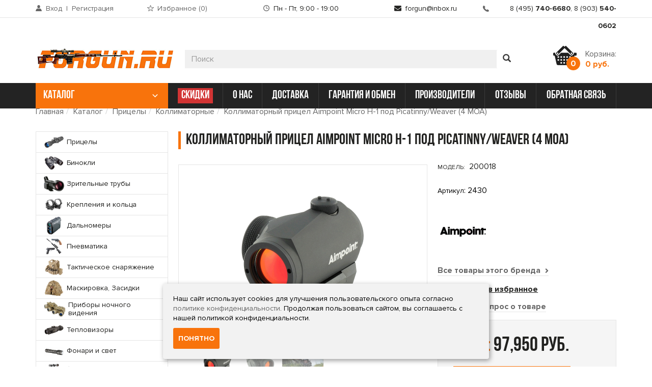

--- FILE ---
content_type: text/html; charset=utf-8
request_url: https://for-gun.ru/pricely/kollimatornye/zakrytogo-tipa/kollimatornyy-pricel-aimpoint-micro-h-1-pod-picatinnyweaver-4-moa.html
body_size: 30339
content:
<!DOCTYPE html>
<html lang="ru" prefix="og: http://ogp.me/ns#">
    <head>
        <base href="https://for-gun.ru">
        <meta charset="utf-8">
        <meta http-equiv="X-UA-Compatible" content="IE=edge">
        <meta name="viewport" content="width=device-width, initial-scale=1">
        <meta name="description" content="Коллиматорный прицел имеет красную прицельную точку, размером 4 MOA. Также есть крепление на Picatinny/Weaver. Прицел подходит для любых видов охотничьей стрельбы и работает до 50 тыс. часов.">
        <meta name="keywords" content="Коллиматорный прицел Aimpoint Micro H-1 под Picatinny/Weaver (4 МОА), охотничий прицел, прицел для охотника, прицел для охотничьего оружия, прицел  Aimpoint">

        <link rel="stylesheet" type="text/css" href="/themes/forgun/fonts/proxima-nova/stylesheet.css">
        <link rel="stylesheet" type="text/css" href="/themes/forgun/fonts/bebas/fonts.css">
        <link rel="stylesheet" type="text/css" href="/themes/forgun/fonts/fontawesome/web-fonts-with-css/css/fontawesome-all.min.css">

        <link rel="stylesheet" type="text/css" href="/ext/owl/dist/assets/owl.carousel.min.css" />
<link rel="stylesheet" type="text/css" href="/ext/fancybox/jquery.fancybox.min.css" />
<link rel="stylesheet" type="text/css" href="/assets/b7c8aed2/product.css?m=1" />
<link rel="stylesheet" type="text/css" href="/assets/6ccd5222/css/application.css" />
<link rel="stylesheet" type="text/css" href="/themes/forgun/css/style.css?a=786294605" />
<script type="text/javascript" src="/assets/a20aa6a2/jquery.min.js"></script>
<script type="text/javascript" src="/assets/a20aa6a2/jquery.yiiactiveform.js"></script>
<script type="text/javascript" src="/ext/owl/dist/owl.carousel.min.js"></script>
<script type="text/javascript" src="/ext/fancybox/jquery.fancybox.min.js"></script>
<script type="text/javascript" src="/assets/6ccd5222/js/application.js?a=251463336"></script>
<script type="text/javascript" src="https://for-gun.ru/ext/bootstrap/js/bootstrap.min.js"></script>
<script type="text/javascript" src="/themes/forgun/js/main.js"></script>
<script type="text/javascript">
/*<![CDATA[*/
$.ajaxSetup({cache:false,data:{isAjax:true},beforeSend:function(jqXHR, settings) {if (["POST", "PUT", "DELETE"].includes(settings.type)){settings.data += "&YII_9C8803B3=YU5VYWd0ZEloaDNON0xoa1NucllWODNTTHJhbHVjVDMo8SLSNvkiECu-HTemHhSKv2Z6Gn96QQ0dBsCvsb_54w==";}return true;}});
$.fn.serializeObject = function() {var o = {};var a = this.serializeArray();$.each(a, function() {if (o[this.name] !== undefined) {if (!o[this.name].push) {o[this.name] = [o[this.name]];}o[this.name].push(this.value || "");} else {o[this.name] = this.value || "";}});return o;};
/*]]>*/
</script>
<title>Коллиматорный прицел Aimpoint Micro H-1 (4 МОА) под Picatinny/Weaver</title>

                    <meta name="yandex-verification" content="623725b646bf1e90">
        
                    <meta name="google-site-verification" content="cNOEFlmJV-2V9LJDFeqkOkuKGOi32-I9Sw3X59TZaOI">
        
        <link rel="icon" href="https://for-gun.ru/themes/forgun/favicon.ico" type="image/x-icon">
        <link rel="shortcut icon" href="https://for-gun.ru/themes/forgun/favicon.ico" type="image/x-icon">

            </head>
    <body class="noselect">
        
        <header>
    <div class="top">
        <div class="container">
            <div class="row">
                <div class="col-md-2 col-sm-3 hidden-xs">
                    <div class="portlet" id="WUserTop-user">
<div class="portlet-content">
<noindex>
    <div class="account-link">
        <div class="hidden-sm hidden-xs">
                            <a rel="nofollow" class="login" href="/customer/login/">Вход</a>                <span>&nbsp;|&nbsp;</span>
                <a rel="nofollow" href="/customer/registration/">Регистрация</a>                    </div>
        <a rel="nofollow" class="hidden-md hidden-lg" href="/customer/login/">Личный кабинет</a>    </div>
</noindex>
</div>
</div>                </div>
                <div class="col-md-2 col-sm-3 hidden-xs">
                    <div class="portlet text-center" id="WFavoritesTop-favorites">
<div class="portlet-content">
<a class="favorit-link" href="/favorites/">Избранное (<span class="favorites-count">0</span>)</a></div>
</div>                </div>
                <div class="col-md-3 col-sm-3 hidden-xs">
                    <div class="portlet text-center" id="WTextTop-schedule">
<div class="portlet-content">
<span class="icon-time">Пн - Пт, 9:00 - 19:00</span></div>
</div>                </div>
                <div class="col-md-2 col-sm-3 hidden-xs">
                    <div class="portlet text-center text-sm-right" id="WTextTop-mail">
<div class="portlet-content">
<span class="icon-mail-black"><span class="fa fa-envelope"></span> forgun@inbox.ru</span></div>
</div>                </div>
                <div class="col-md-3 hidden-sm">
                    <div class="portlet text-right  text-xs-center" id="WTextTop-phones-desktop">
<div class="portlet-content">
<span class="icon-phone-black"><span>8 (495) <strong>740-6680</strong></span>, <span>8 (903) <strong>540-0602</strong></span></span></div>
</div>                </div>
            </div>
        </div>
    </div>
    <div class="container">
        <div class="row row-flex">
            <div class="col-md-3 col-sm-5 col-xs-12 logotype">
                <a href=""><img src="/themes/forgun/images/logotype.png" alt="" class="media-object"></a>
            </div>
            <div class="col-md-4 hidden-md hidden-lg hidden-xs">
                <div class="portlet text-right text-sm-center" id="WTextTop-phones-mobile">
<div class="portlet-content">
<span class="icon-phone-black">
								<span>8 (495) <strong>740-6680</strong></span>
								<span>8 (903) <strong>540-0602</strong></span>
							</span></div>
</div>            </div>
            <div class="col-md-7 hidden-sm hidden-xs">
                <div class="portlet" id="WSearchTop-search-desktop">
<div class="portlet-decoration">
<div class="portlet-title">Поиск</div>
</div>
<div class="portlet-content">
<div class="search-widget-wrapper"><form id="custom-search-form" autocomplete="off" action="/search/" method="get"><div class="input-group"><input id="search-query" placeholder="Поиск" class="form-control" type="text" name="query" /><span class="input-group-btn"><button name="" class="btn btn-default" type="submit"><span class="glyphicon glyphicon-search"></span></button></span></div></form><div id="quick-search-results" class="quick-search-results popover bottom"><div class="arrow"></div><h3 class="popover-title">Результаты поиска</h3><div class="popover-content"></div></div></div><script>
            $(function() {
                $('body').on('click', '.quick-search-overlay', function() {
                    $('.quick-search-overlay').remove();
                    $('#quick-search-results').hide();
                });

                $('#search-query').on('keyup focus', debounce(function(e) {
                    if (e.keyCode == 27) {
                        $('.quick-search-overlay').trigger('click');
                        $('#search-query').blur();
                        return false;
                    }

                    var query = $(this).val();

                    if (query.length > 2) {
                        $('#quick-search-results').show();

                        if ($('.quick-search-overlay').length === 0) {
                            $('body').append('<div class="quick-search-overlay"></div>');
                        }

                        if (e.type == 'focus' && $('.popover-content .media').length > 0) {
                            return false;
                        }

                        $.ajax({
                            url: '/search',
                            data: {query: query},
                            cache: true,
                            success: function (data) {
                                if (data.length > 0) {
                                    $('.popover-content').html(data);
                                } else {
                                    $('.popover-content').html('Поиск не дал результатов');
                                }
                            }
                        });
                    } else {
                        $('#quick-search-results').hide();
                        $('.popover-content').empty();
                    }
                }, 500));
            });
        </script></div>
</div>            </div>
            <div class="col-md-2 col-sm-3 col-xs-12">
                <div class="portlet cart-top" id="WCartTop-cart">
<div class="portlet-content">
<!--noindex-->
<div class="cart-img">
	<a href="/cart">
		<img alt="" class="media-object" src="/themes/forgun/images/cart-img.png">
		<span class="badge">0</span>
	</a>
</div>
<div class="cart-text hidden-xs">
    <a class="pull-right" rel="nofollow" href="/cart/">Корзина: <strong>0 руб.</strong></a></div>
<div class="cart-conteiner"></div>
<!--/noindex-->
</div>
</div>            </div>
        </div>
        <div class="row hidden-md hidden-lg">
            <div class="col-sm-1 hidden-xs"></div>
            <div class="col-sm-11 col-xs-offset-2 col-xs-8 col-sm-offset-0">
                <div class="portlet search-top">
                    <div class="portlet-decoration">
                        <div class="portlet-title"></div>
                    </div>
                    <div class="portlet-content">
                        <form id="custom-search-form" autocomplete="off" action="/search/" method="get">
                            <div class="row">
                                <div class="col-md-12">
                                    <input type="text"
                                           class="form-control"
                                           name="query"
                                           placeholder="Поиск"
                                           value="" />
                                    <button class="btn btn-search" type="submit"></button>
                                </div>
                            </div>
                        </form>
                    </div>
                </div>
            </div>
        </div>
    </div>
    <div class="mainmenu">
        <div class="container">
            <div class="portlet">
                <div class="portlet-decoration">
                    <div class="portlet-title"></div>
                </div>
                <div class="portlet-content">
                    <nav class="navbar navbar-default">
                        <div class="navbar-header">
                            <button type="button" class="navbar-toggle collapsed visible-sm-block visible-xs-block pull-left" data-toggle="collapse" data-target="#top-menu" aria-expanded="false">
                                <span class="icon-bar"></span>
                                <span class="icon-bar"></span>
                                <span class="icon-bar"></span>
                            </button>
                        </div>
                        <div class="navbar-collapse collapse" id="top-menu">
                            <div class="row">
                                <div class="col-md-3 col-sm-12 link-catalog">
                                    <a class="btn btn-warning btn-catalog" href="/catalog/">каталог <span class="caret"></span></a>                                </div>
                                <div class="col-md-9 col-sm-12 links-nav">
                                    <ul class="nav nav-justified" id="">
<li class="promo-link"><a href="/sale/">СКИДКИ</a></li>
<li><a href="/about.html">о нас</a></li>
<li><a href="/dostavka.html">доставка</a></li>
<li><a href="/garantiya-i-obmen.html">гарантия и обмен</a></li>
<li><a href="/brands/">производители</a></li>
<li><a href="/review-shop/">отзывы</a></li>
<li><a href="/contact/">обратная связь</a></li>
</ul>                                    <!--                                    <ul class="nav nav-justified">-->
<!--                                        <li class="promo-link"><a href="" class="promo">скидки</a></li>-->
<!--                                        <li><a href="">о нас</a></li>-->
<!--                                        <li><a href="/dostavka.html">доставка</a></li>-->
<!--                                        <li><a href="">гарантия и обмен</a></li>-->
<!--                                        <li class="current"><a href="/brands/">производители</a></li>-->
<!--                                        <li><a href="">отзывы</a></li>-->
<!--                                        <li><a href="">Обратная связь</a></li>-->
<!--                                    </ul>-->
                                    <ul class="nav nav-xs visible-xs">
                                        <li><a href="" class="account-link">Личный кабинет</a></li>
                                        <li><a href="" class="favorit-link">Избранное (<span>8</span>)</a></li>
                                        <li><a href="">Статьи</a></li>
                                        <li><a href="">Условия продажи товаров</a></li>
                                    </ul>
                                </div>
                            </div>
                        </div>
                    </nav>
                </div>
            </div>
        </div>
    </div>
</header>

            <main>
        <div class="container">
            <div class="row">
                <div class="col-md-12 col-sm-12">
                    <div class="portlet portlet-breadcrumbs" id="WBreadcrumbsBreadcrumb">
<div class="portlet-content">
<ol class="breadcrumb" xmlns:v="http://rdf.data-vocabulary.org/#">
<li typeof="v:Breadcrumb"><a href="/">Главная</a></li><li typeof="v:Breadcrumb"><a property="v:title" rel="v:url" href="/catalog/">Каталог</a></li><li typeof="v:Breadcrumb"><a property="v:title" rel="v:url" href="https://for-gun.ru/pricely/">Прицелы</a></li><li typeof="v:Breadcrumb"><a property="v:title" rel="v:url" href="https://for-gun.ru/pricely/kollimatornye/">Коллиматорные</a></li><li typeof="v:Breadcrumb"><a property="v:title" rel="v:url" href="https://for-gun.ru/pricely/kollimatornye/zakrytogo-tipa/kollimatornyy-pricel-aimpoint-micro-h-1-pod-picatinnyweaver-4-moa.html">Коллиматорный прицел Aimpoint Micro H-1 под Picatinny/Weaver (4 МОА)</a></li></ol></div>
</div>                </div>
            </div>
        </div>
        <div class="left-center">
            <div class="container">
                <div class="col-md-12 col-sm-12">
                    <aside class="left-column pull-left hidden-sm hidden-xs">
                        <div class="portlet" id="WCatalogLeft">
<div class="portlet-content">
<ul class="catalog-list nav nav-sidebar"><li class="level-1 active has-child"><a href="https://for-gun.ru/pricely/">
                    <img class="media-object" src="public/images/categories/5b269b63b26a7.png" alt="">
                    <span class="link">Прицелы</span>
                </a></li><li class="level-1"><a href="https://for-gun.ru/binokli/">
                    <img class="media-object" src="public/images/categories/5b269dd3673a6.png" alt="">
                    <span class="link">Бинокли</span>
                </a></li><li class="level-1"><a href="https://for-gun.ru/zritelnye-truby/">
                    <img class="media-object" src="public/images/categories/5dd6e0bf34531.jpg" alt="">
                    <span class="link">Зрительные трубы</span>
                </a></li><li class="level-1 has-child"><a href="https://for-gun.ru/kreplenija-i-kolca/">
                    <img class="media-object" src="public/images/categories/5b269db6284eb.png" alt="">
                    <span class="link">Крепления и кольца</span>
                </a></li><li class="level-1"><a href="https://for-gun.ru/dalnomery/">
                    <img class="media-object" src="public/images/categories/5b269ce2d7e59.png" alt="">
                    <span class="link">Дальномеры</span>
                </a></li><li class="level-1 has-child"><a href="https://for-gun.ru/pnevmatika/">
                    <img class="media-object" src="public/images/categories/5b269dac34488.png" alt="">
                    <span class="link">Пневматика</span>
                </a></li><li class="level-1 has-child"><a href="https://for-gun.ru/takticheskoe-snarjazhenie/">
                    <img class="media-object" src="public/images/categories/5b269da0bcfdc.png" alt="">
                    <span class="link">Тактическое снаряжение</span>
                </a></li><li class="level-1"><a href="https://for-gun.ru/hunters-hide/">
                    <img class="media-object" src="public/images/categories/5b269d97c56b5.png" alt="">
                    <span class="link">Маскировка, Засидки</span>
                </a></li><li class="level-1"><a href="https://for-gun.ru/pribory-nochnogo-videnija/">
                    <img class="media-object" src="public/images/categories/5bffc9ca7a1b8.jpg" alt="">
                    <span class="link">Приборы ночного видения</span>
                </a></li><li class="level-1"><a href="https://for-gun.ru/teplovizory/">
                    <img class="media-object" src="public/images/categories/5dd6e3b621587.png" alt="">
                    <span class="link">Тепловизоры</span>
                </a></li><li class="level-1"><a href="https://for-gun.ru/fonari-takticheskie/">
                    <img class="media-object" src="public/images/categories/5b269d6d7ea81.png" alt="">
                    <span class="link">Фонари и свет</span>
                </a></li><li class="level-1 has-child"><a href="https://for-gun.ru/tyuning-oruzhiya/">
                    <img class="media-object" src="public/images/categories/5e484b780c176.jpg" alt="">
                    <span class="link">Тюнинг оружия</span>
                </a></li><li class="level-1"><a href="https://for-gun.ru/muzzle-brakes/">
                    <img class="media-object" src="public/images/categories/5b269d458f7e6.png" alt="">
                    <span class="link">Дульные насадки, ДТК</span>
                </a></li><li class="level-1"><a href="https://for-gun.ru/magazine/">
                    <img class="media-object" src="public/images/categories/5dd6de866e075.jpg" alt="">
                    <span class="link">Магазины</span>
                </a></li><li class="level-1"><a href="https://for-gun.ru/rukoyatki-perednie/">
                    <img class="media-object" src="public/images/categories/5b269d2a24ef1.png" alt="">
                    <span class="link">Рукоятки передние</span>
                </a></li><li class="level-1"><a href="https://for-gun.ru/soshki-dlja-oruzhija/">
                    <img class="media-object" src="public/images/categories/5b269d1e0267c.png" alt="">
                    <span class="link">Сошки и опоры для оружия</span>
                </a></li><li class="level-1"><a href="https://for-gun.ru/aksessuary/">
                    <img class="media-object" src="public/images/categories/5e48495f29d50.jpg" alt="">
                    <span class="link">Аксессуары</span>
                </a></li><li class="level-1"><a href="https://for-gun.ru/holster/">
                    <img class="media-object" src="public/images/categories/5b269d0a0d2ad.png" alt="">
                    <span class="link">Кобуры</span>
                </a></li><li class="level-1 has-child"><a href="https://for-gun.ru/manki/">
                    <img class="media-object" src="public/images/categories/5b269cfaa1af6.png" alt="">
                    <span class="link">Приманки</span>
                </a></li><li class="level-1"><a href="https://for-gun.ru/meteostancii/">
                    <img class="media-object" src="public/images/categories/5b269cee70bb1.png" alt="">
                    <span class="link">Метеостанции</span>
                </a></li><li class="level-1"><a href="https://for-gun.ru/chronographs/">
                    <img class="media-object" src="public/images/categories/5b269cce7a96f.png" alt="">
                    <span class="link">Хронографы</span>
                </a></li><li class="level-1"><a href="https://for-gun.ru/pristrelka-oruzhija/">
                    <img class="media-object" src="public/images/categories/5b269ca86cec9.png" alt="">
                    <span class="link">Пристрелка оружия</span>
                </a></li><li class="level-1"><a href="https://for-gun.ru/nozhi/">
                    <img class="media-object" src="public/images/categories/5e4842903f234.png" alt="">
                    <span class="link">Ножи</span>
                </a></li><li class="level-1 has-child"><a href="https://for-gun.ru/chistka-oruzhiya/">
                    <img class="media-object" src="public/images/categories/5b269c81714bc.png" alt="">
                    <span class="link">Чистка и уход за оружием</span>
                </a></li><li class="level-1"><a href="https://for-gun.ru/drag-bag-cases/">
                    <img class="media-object" src="public/images/categories/5b269c585e917.png" alt="">
                    <span class="link">Чехлы, кейсы, сумки</span>
                </a></li><li class="level-1"><a href="https://for-gun.ru/vesy/">
                    <img class="media-object" src="public/images/categories/5e484d5d584f9.jpg" alt="">
                    <span class="link">Инструмент</span>
                </a></li><li class="level-1"><a href="https://for-gun.ru/svyaz/">
                    <img class="media-object" src="public/images/categories/64490f64db2cc.png" alt="">
                    <span class="link">Связь</span>
                </a></li><li class="level-1"><a href="https://for-gun.ru/zaschita-sluha/">
                    <img class="media-object" src="public/images/categories/5b269c0f5aca4.png" alt="">
                    <span class="link">Защита стрелка</span>
                </a></li><li class="level-1 last has-child"><a href="https://for-gun.ru/reloading/">
                    <img class="media-object" src="public/images/categories/5e25eec269837.jpg" alt="">
                    <span class="link">Релоадинг</span>
                </a></li></ul></div>
</div>                    </aside>
                    <section class="center-column pull-left">
                                                
<main id="product-page" class="product">
    <div class="portlet-title"><h1>Коллиматорный прицел Aimpoint Micro H-1 под Picatinny/Weaver (4 МОА)</h1></div>

    <form autocomplete="off" id="cart-qty" action="/pricely/kollimatornye/zakrytogo-tipa/kollimatornyy-pricel-aimpoint-micro-h-1-pod-picatinnyweaver-4-moa.html" method="post">
<input type="hidden" value="YU5VYWd0ZEloaDNON0xoa1NucllWODNTTHJhbHVjVDMo8SLSNvkiECu-HTemHhSKv2Z6Gn96QQ0dBsCvsb_54w==" name="YII_9C8803B3" />    
    <input type="hidden" name="formid" value="" />
    <input value="2430" name="ProductBuyForm[product_id]" id="ProductBuyForm_product_id" type="hidden" />    <div class="row">
        <div class="col-md-7 col-lg-6 col-sm-images">
            <div class="portlet-product-images">
                <div class="portlet">
                    <div class="portlet-decoration">
                        <div class="portlet-title"></div>
                    </div>
                    <div class="portlet-content">
                        <div class="cover-image">
                            <a data-fancybox="gallery" href="public/images/products/5cda9912d7860.jpg">
                                <img src="https://for-gun.ru/cache/dd5e8ee54935b0aa5ae35740b82f0fdf.png" alt="Коллиматорный прицел Aimpoint Micro H-1 под Picatinny/Weaver (4 МОА)" />                            </a>
                        </div>
                        <div class="owl-carousel owl-theme">
                            <div class="item active-img">
                                <img src="https://for-gun.ru/cache/dd5e8ee54935b0aa5ae35740b82f0fdf.png" alt="Коллиматорный прицел Aimpoint Micro H-1 под Picatinny/Weaver (4 МОА)" />                            </div>

                                                                                                <div class="item">
                                        <a href="public/images/products/extra/5cda9912e1843.jpg">
                                        <img src="https://for-gun.ru/cache/400d2a79750c5749a785500f301c552a.png" alt="Коллиматорный прицел Aimpoint Micro H-1 под Picatinny/Weaver (4 МОА)" />                                        </a>
                                    </div>
                                                                    <div class="item">
                                        <a href="public/images/products/extra/5cda9912e282a.jpg">
                                        <img src="https://for-gun.ru/cache/4d641c608973d95410dbec91f3aed4ca.png" alt="Коллиматорный прицел Aimpoint Micro H-1 под Picatinny/Weaver (4 МОА)" />                                        </a>
                                    </div>
                                                                                    </div>
                    </div>
                </div>
            </div>
            <div class="point">
                                    <div class="model_article visible-xs">
                        <small>Модель:</small>&nbsp;
                        200018                    </div>
                
                <div class="point_left_price"></div>

                            </div>
        </div>
        <div class="col-md-5 col-lg-6 col-sm-12 right-info">

                            <div class="model_article hidden-xs">
                    <small>Модель:</small>&nbsp;
                    200018                </div>
                        <p><small>Артикул</small>: 2430</p>
            <div class="row row-lg-flex">
                <div class="col-xs-12 col-md-12 col-lg-6 col-lg-push-6 col-sm-4 col-sm-push-8 col-md-push-0 col-xs-push-0 xs-brend">
                    <div class="brend_image">
                        <a rel="nofollow" href="https://for-gun.ru/aimpoint/"><img src="https://for-gun.ru/cache/9fc00791d4002fb1f3b802110f15822a.png" alt="Коллиматорный прицел Aimpoint Micro H-1 под Picatinny/Weaver (4 МОА)" /></a>                    </div>
                    <div>
                        <strong><a href="https://for-gun.ru/aimpoint/" class="underline">Все товары этого бренда <span class="fa fa-angle-right"></span></a></strong>
                    </div>
                </div>
                <div class="col-xs-12 col-sm-8 col-md-12 col-lg-6 col-lg-pull-6 col-sm-pull-4 col-md-pull-0 col-xs-pull-0">
                    <div class="row">
                        <div class="col-md-12 col-sm-6">
                            <div class="favorites star"
                                 onclick="toggleFavorite(2430)"
                                 data-product_id="2430">
                            </div>
                        </div>
                        <div class="col-md-12 col-sm-6">
                                                            <div class="answer">
                                    <span class="fa fa-question-circle"></span><strong role="presentation"><a href="#faq" class="underline scrollTab"  aria-controls="faq" role="tab" data-toggle="tab"> Задать вопрос о товаре</a></strong>
                                </div>
                                                    </div>
                    </div>
                </div>
            </div>
			<div class="point_right_price">
                                <div class="price-panel">
                    <div class="price ">
                        <span class="orange">цена:</span> 97,950 руб.                    </div>

                                            <div class="info-row option">
                                                    </div>

                        

                                                    <input value="1" name="ProductBuyForm[quantity]" id="ProductBuyForm_quantity" type="hidden" />                            <!-- <input type="hidden" name="quantity" value="1" /> -->
                        
                        <button class="btn btn-warning" type="submit">В корзину</button>

                        						
						

                </div>
                				
												
				
				
            </div>
                        <div class="short_info">
                                <dl>
                    <dt>Принцип проецирования марки:</dt>
                    <dd><strong>Коллиматорный;</strong></dd>
                </dl>
                                <dl>
                    <dt>Тип крепления:</dt>
                    <dd><strong>Weaver/Picatinny;</strong></dd>
                </dl>
                                <dl>
                    <dt>Регулировка яркости:</dt>
                    <dd><strong>Ручная;</strong></dd>
                </dl>
                                <div role="presentation"><a href="#specifications" class="underline scrollTab" aria-controls="specifications" role="tab" data-toggle="tab"><strong>Подробные характеристики <span class="fa fa-angle-down"></span></strong></a></div>
            </div>
            
                        <div class="portlet-pluso hidden-xs">
                <!--noindex-->

<!--/noindex-->            </div>
                    </div>
    </div>
    </form>
    <br />
    <div id="productTabs" class="row sm-tabs">
        <div class="col-sm-12 col-md-12 col-lg-12">
            <div class="row">
                <div class="col-md-12">
                    <ul class="nav nav-tabs" role="tablist">
                        <li role="presentation" class="active"><a href="#description" aria-controls="description" role="tab" data-toggle="tab">описание <span class="fa fa-angle-down visible-xs"></span></a></li>
                                                <li role="presentation"><a href="#specifications" aria-controls="specifications" role="tab" data-toggle="tab">характеристики <span class="fa fa-angle-down visible-xs"></span></a></li>
                                                                        <li role="presentation"><a href="#reviews" aria-controls="reviews" role="tab" data-toggle="tab">отзывы (0) <span class="fa fa-angle-down visible-xs"></span></a></li>
                                                <li role="presentation"><a href="#faq" aria-controls="faq" role="tab" data-toggle="tab">задать вопрос о товаре <span class="fa fa-angle-down visible-xs"></span></a></li>
                    </ul>
                </div>
            </div>
            <div class="row">
                <div class="col-md-12">
                    <div class="tab-content">
                        <div role="tabpanel" class="tab-pane active" id="description">
                            <div class="row">
                                <div class="visible-xs col-xs-12 tabpanel-title">описание</div>
                                <div class="col-md-12 col-lg-8">
                                    <div class="portlet">
                                        <div class="portlet-decoration">
                                            <div class="portlet-title"></div>
                                        </div>
                                        <div class="portlet-content">
                                            <h3>информация о товаре</h3>
                                            <p align="justify">Коллиматорный прицел &nbsp;под Picatinny/Weaver (4 МОА) разработан для охотников, данные прицелы являются самыми легкими коллиматорными прицелами, достаточно надежными, чтобы носить марку Aimpoint. Обладая малым размером, который позволяет использовать их везде, где применяются механические прицелы, эти прицелы могут быть установлены на оружие или снаряжение для стрельбы из лука любого типа. Возможность легкой настройки прицела для использования в разные сезоны охоты поможет существенно сэкономить на приобретении оптики и, в то же время, обеспечивает скорость и точность даже при стрельбе по движущимся целям, в условиях недостаточной освещенности и при плохой погоде. Облегченное нарезное оружие с установленным прицелом H1 Micro остается облегченным нарезным оружием!</p>
<p align="justify">Вне зависимости от сферы применения вес снаряжения является критическим фактором. С прицелов серий Micro компания Aimpoint начала внедрение систем прицеливания, которые при минимально возможных габаритах обеспечивают производительность полноразмерных прицелов производства нашей компании. Обладая прочностью, которая сделала прицелы Aimpoint известными всему миру, эти прицелы малого размера способны также хорошо работать в любых условиях, добавляя лишь незначительный вес к вашему оружию. Дробовики, нарезное оружие, ручное огнестрельное оружие и снаряжение для стрельбы &ndash; эти прицелы подойдут для любого типа!</p>
<h2 style="text-align: center;" align="justify">Преимущества прицела Aimpoint Micro H-1</h2>
<ul>
<li>Идеально подходит для использования с нарезным оружием, дробовиками, ручным огнестрельным оружием и снаряжением для стрельбы из лука.</li>
<li>Простота установки при помощи встроенной крепежной планки типа Weaver.</li>
<li>Технология АСЕТ позволяет работать в течение 50 000 часов от одной батарейки.</li>
<li>Доступный размер световой прицельной точки 4 МОА (в угловых минутах).</li>
<li>Полностью водонепроницаем.</li>
<li>Оптика, исключающая явление параллакса, стандарта 1Х (без увеличения).</li>
<li>Запатентованное крепление прицела к корпусу, амортизирующее отдачу при стрельбе.</li>
<li>Настройка четкости при ветровом сносе или при стрельбе под углом. Защитные колпачки устанавливаются в отверстия регулировочных винтов &ndash; дополнительные инструменты не требуются.</li>
<li>1 положение, при котором прицел отключен, и 12 режимов яркости точки для использования при дневном свете и в условиях ограниченной освещенности.</li>
<li>Вес 84 г без крепежной планки.</li>
</ul>
<p align="center"><img src="/public/uploads/11910__2l.jpg" alt="Коллиматорный прицел Aimpoint Micro H-1 под Picatinny/Weaver (4 МОА)" width="350" /></p>
<h3 style="text-align: center;" align="justify">Почему следует выбрать именно Aimpoint</h3>
<p align="justify"><strong>Удобство использования</strong></p>
<p align="justify">Прицелы Aimpoint очень удобны в использовании. Прицел Aimpoint приводится в действие при помощи механического переключателя или нажимных кнопок, позволяя легко и быстро изменять настройки, не прерывая одновременного захвата цели через прицел. Наши механические переключатели и нажимные кнопки не замерзают и удобны в использовании как в перчатках, так и без них.</p>
<p align="justify"><strong>Безопасность для окружающей среды</strong></p>
<p align="justify">В Aimpoint мы уделяем особое внимание тому, чтобы в наших прицелах не использовались вредные или радиоактивные материалы.</p>
<p align="justify">При использовании прицелов Aimpoint исключается явление параллакса, то есть видимая точка остается параллельной стволу оружия независимо от положения глаза по отношению к прицелу. Это означает, что вам никогда не придется центрировать точку внутри прицела. Если точка наведена на цель, ваше оружие также наведено прямо на цель. Вы сможете быстро захватывать цель и вам не помешает плохое освещение или тот факт, что цель движется.</p>
<p align="justify"><strong>В любых условиях &ndash; везде</strong></p>
<p align="justify">Прицелы Aimpoint работают в любых условиях освещенности &ndash; как в лесных сумерках перед рассветом, так и под ярким солнцем гор. Они водостойки, так что вам никогда не помешает дождь. Прицелы Aimpoint разработаны и протестированы для использования в любых погодных условиях &ndash; от температур ниже нуля в Арктике до жары и влажности тропиков.</p>
<p style="text-align: center;" align="justify"><img src="/public/uploads/11910__4l.jpg" alt="Коллиматорный прицел Aimpoint Micro H-1 под Picatinny/Weaver (4 МОА)" width="550" /></p>
<p align="justify"><strong>Для любого типа оружия</strong></p>
<p align="justify">Вне зависимости от того, какое оружие вы используете &ndash; винтовку, дробовик, пистолет, пороховое ружье или лук &ndash; Aimpoint предложит подходящий прицел.</p>
<p align="justify"><strong>Качество</strong></p>
<p align="justify">Прицелы Aimpoint производятся в соответствии с ISO9001:2008 и соответствуют самым высоким стандартам качества. Каждый прицел производится вручную на самом современном оборудовании в Швеции, получает уникальный идентификационный номер, подвергается тщательному тестированию и многочисленным проверкам на качество в течение всего процесса производства. технология улучшенной эффективности контура от Aimpoint. Компания Aimpoint совершила еще один огромный шаг вперед, применив свои научные разработки в производстве прицелов новой серии Hunter. Эффективность реализованных в полной мере рабочих характеристик прицелов Hunter дополняется длиной оптической трубки 34 мм и возможностью цифровой регулировки подсветки. Наведите точку на цель, нажмите на курок &ndash; и ваша работа выполнена. Установите прицел Hunter от Aimpoint на ваше любимое оружие и проверьте на практике наши научные достижения. Мы готовы &ndash; если готовы вы.</p>
<p align="justify"><strong>Aimpoint &ndash; мировой лидер</strong></p>
<p align="justify">Aimpoint является признанным мировым лидером и изобретателем технологии коллиматорных прицелов. После более 35-ти лет тесного сотрудничества с опытными охотниками, стрелками и экспертами по системам вооружения коллиматорные прицелы Aimpoint остаются выбором номер один в ситуациях, где одновременно требуется прочность, скорость и точность.</p>
<p align="justify"><strong>Технические характеристики:</strong></p>
<ul>
<li>Размер красной точки, MOA: 2;</li>
<li>Способы крепления: Встроенная планка Picatinny/Weaver</li>
<li>Одна литиевая батарейка 3 В, тип: CR2032;</li>
<li>Срок службы батарейки, в часах: 50 000;</li>
<li>1 положение, при котором прицел отключен, и настройки естественного освещения (DL): 12;</li>
<li>Цвет корпуса: Черный;</li>
<li>Цвет сенсорных кнопок: темно-зеленый;</li>
<li>Материал сенсорных кнопок: силиконовая резина;</li>
<li>Материал защитных крышек для линз: полимер &ndash; цвет черный;</li>
<li>Регулировка за один щелчок = 13 мм на 100 м/13 мм на 90 м;</li>
<li>Длина: 62 мм/6 см;</li>
<li>Ширина/высота: 62 x 41 мм/6 х 4 см;</li>
<li>Вес прицела: 84 г;</li>
<li>Технология ACET (Технология улучшенной эффективности контура);</li>
<li>Принцип работы: Зеркальный коллиматорный прицел &ndash; прицел типа &laquo;красная точка&raquo;;</li>
<li>Световой диод (LED) абсолютно безопасен для глаз;</li>
<li>Длина волны 650 нм, волна красного света;</li>
<li>Отсутствие параллакса &ndash; не требуется центрирование;</li>
<li>Неограниченное расстояние между прицелом и глазом;</li>
<li>Противобликовое покрытие всех поверхностей и многослойное покрытие линз объектива;</li>
<li>Без увеличения (стандарт &ndash; 1Х);</li>
<li>Ручной вращающийся переключатель &ndash; регулятор яркости точки;</li>
<li>Цифровая нажимная кнопка &ndash; регулятор яркости точки;</li>
<li>Материал корпуса и оптической трубки &ndash; высокопрочный алюминий;</li>
<li>Анодизированная, полуматовая отделка поверхности корпуса;</li>
<li>Диапазон температур от -30&deg; до +60&deg;C;</li>
<li>Полностью водонепроницаем;</li>
<li>Не содержит радиоактивных материалов.</li>
</ul>
                                                                                            <p>
                                                    <a class="btn-more" data-toggle="collapse" href="#text-more">
                                                        <strong>Читать полностью описание</strong>
                                                        <span class="fa fa-angle-down"></span>
                                                    </a>
                                                </p>

                                                <div id="text-more" class="collapse">
                                                    <p align="center"><strong>Коллиматорный прицел </strong><strong>Aimpoint</strong> <strong>Micro</strong></p>
<p align="center"><strong>Руководство пользователя</strong></p>
<p><!-- [if !supportLists]--><strong>1.1&nbsp;&nbsp;&nbsp;&nbsp;&nbsp;&nbsp;&nbsp;&nbsp;&nbsp;&nbsp;&nbsp;&nbsp;&nbsp;&nbsp;&nbsp; </strong><!--[endif]--><strong>Описание</strong></p>
<p>Коллиматорные прицелы Aimpoint серии Micro имеют маленький размер, небольшой вес и предназначены для охоты, спортивной стрельбы, а также для военнослужащих и сотрудников правоохранительных органов.</p>
<p>Коллиматорные прицелы Aimpoint позволяют прицеливаться двумя глазами, что значительно расширяет поле зрения и скорость обнаружения цели. Благодаря отсутствию эффекта параллакса, прицельная марка следует за движениями&nbsp; глаз стрелка, оставаясь при этом наведенной на цель, и,&nbsp; не требуя никакой центровки. Более того расстояние от глаза до окуляра на коллиматорных прицелах Aimpoint&nbsp; нелимитированное. Серия Micro T-1 совместима с 1-м, 2-м и 3-м поколениями приборов ночного видения, в то время как серии Micro H-1 и Micro R-1 не совместимы с приборами ночного видения.</p>
<p>&nbsp;&nbsp;&nbsp;&nbsp;&nbsp;&nbsp;&nbsp;&nbsp;&nbsp;&nbsp;&nbsp;&nbsp;&nbsp;&nbsp;&nbsp; При изготовлении новых коллиматорных прицелов серии Micro используется новейшая технология энергосбережения ACET, которая сочетает высокую точность Aimpoint, удобство в использовании и довольно низкое потребление энергии. С прицелов серии Micro компания Aimpoint начала внедрение систем прицеливания, которые имеют эксплуатационные характеристики полноразмерных прицелов, заключённые в минимальном корпусе.</p>
<p><!-- [if !supportLists]--><strong>1.2&nbsp;&nbsp;&nbsp;&nbsp;&nbsp;&nbsp;&nbsp;&nbsp;&nbsp;&nbsp;&nbsp;&nbsp;&nbsp;&nbsp;&nbsp; </strong><!--[endif]--><strong>Технические характеристики</strong></p>
<p><strong>Оптическая система</strong></p>
<p>Режим работы&nbsp;&nbsp;&nbsp;&nbsp;&nbsp;&nbsp;&nbsp;&nbsp;&nbsp;&nbsp;&nbsp;&nbsp;&nbsp;&nbsp;&nbsp;&nbsp;&nbsp;&nbsp;&nbsp;&nbsp;&nbsp;&nbsp;&nbsp;&nbsp;&nbsp;&nbsp;&nbsp;&nbsp;&nbsp;&nbsp;&nbsp;&nbsp;&nbsp;&nbsp;&nbsp;&nbsp;&nbsp; Пассивный (без увеличения) коллиматорный прицел Reflex с красной точкой прицеливания</p>
<p>Кратность увеличения&nbsp;&nbsp;&nbsp; &nbsp;&nbsp;&nbsp;&nbsp;&nbsp;&nbsp;&nbsp;&nbsp;&nbsp;&nbsp;&nbsp;&nbsp;&nbsp;&nbsp;&nbsp; &nbsp;1х, произвольное расстояние от окуляра до глаза</p>
<p>Световой диаметр&nbsp;&nbsp;&nbsp;&nbsp;&nbsp;&nbsp;&nbsp;&nbsp;&nbsp;&nbsp;&nbsp;&nbsp;&nbsp;&nbsp;&nbsp;&nbsp;&nbsp;&nbsp;&nbsp;&nbsp;&nbsp;&nbsp;&nbsp;&nbsp;&nbsp;&nbsp;&nbsp; &nbsp; 20 мм</p>
<p>Размер</p>
<p>прицельной точки &nbsp;&nbsp;&nbsp;&nbsp;&nbsp;&nbsp;&nbsp;&nbsp;&nbsp;&nbsp;&nbsp;&nbsp;&nbsp;&nbsp;&nbsp;&nbsp;&nbsp;&nbsp;&nbsp;&nbsp;&nbsp;&nbsp;&nbsp;&nbsp;&nbsp;&nbsp; &nbsp;&nbsp;4 МОА* (1.2 мрад)</p>
<p>Покрытие линз&nbsp;&nbsp;&nbsp;&nbsp;&nbsp;&nbsp;&nbsp;&nbsp;&nbsp;&nbsp;&nbsp;&nbsp;&nbsp;&nbsp;&nbsp;&nbsp;&nbsp; &nbsp; &nbsp;&nbsp;&nbsp;&nbsp;&nbsp;&nbsp;&nbsp;&nbsp;&nbsp;&nbsp;&nbsp;&nbsp;&nbsp; &nbsp;&nbsp;многослойное покрытие Anti-Reflex</p>
<p>&nbsp;&nbsp;&nbsp;&nbsp;&nbsp;&nbsp;&nbsp;&nbsp;&nbsp;&nbsp;&nbsp;&nbsp;&nbsp;&nbsp;&nbsp;&nbsp;&nbsp;&nbsp;&nbsp;&nbsp;&nbsp;&nbsp;&nbsp;&nbsp;&nbsp;&nbsp;&nbsp;&nbsp;&nbsp;&nbsp;&nbsp;&nbsp;&nbsp;&nbsp;&nbsp;&nbsp;&nbsp;&nbsp;&nbsp;&nbsp;&nbsp;&nbsp;&nbsp;&nbsp;&nbsp;&nbsp;&nbsp;&nbsp;&nbsp;&nbsp;&nbsp;&nbsp;&nbsp;&nbsp;&nbsp;&nbsp;&nbsp;&nbsp;&nbsp;&nbsp;&nbsp;&nbsp; &nbsp; T-1 совместим с приборами ночного видения**</p>
<p>Яркость прицельной</p>
<p>марки&nbsp;&nbsp;&nbsp;&nbsp;&nbsp;&nbsp;&nbsp;&nbsp;&nbsp;&nbsp;&nbsp;&nbsp;&nbsp;&nbsp;&nbsp;&nbsp;&nbsp;&nbsp;&nbsp;&nbsp;&nbsp;&nbsp;&nbsp;&nbsp;&nbsp;&nbsp;&nbsp;&nbsp;&nbsp;&nbsp;&nbsp;&nbsp;&nbsp;&nbsp;&nbsp;&nbsp;&nbsp;&nbsp;&nbsp;&nbsp;&nbsp;&nbsp;&nbsp;&nbsp;&nbsp;&nbsp;&nbsp;&nbsp;&nbsp;&nbsp; 12 положений &ndash; модели H 1 и R 1 имеют &nbsp;&nbsp;&nbsp;12 положений для &nbsp;&nbsp;&nbsp;дневной подсветки, &nbsp;&nbsp;&nbsp;&nbsp;&nbsp;&nbsp;&nbsp;&nbsp;&nbsp;&nbsp;&nbsp;&nbsp; &nbsp;&nbsp;&nbsp;из которых 1 &nbsp;положение сверхяркое,</p>
<p>&nbsp;&nbsp;&nbsp;&nbsp;&nbsp;&nbsp;&nbsp;&nbsp;&nbsp;&nbsp;&nbsp;&nbsp;&nbsp;&nbsp;&nbsp;&nbsp;&nbsp;&nbsp;&nbsp;&nbsp;&nbsp;&nbsp;&nbsp;&nbsp;&nbsp;&nbsp;&nbsp;&nbsp;&nbsp;&nbsp;&nbsp;&nbsp;&nbsp;&nbsp;&nbsp;&nbsp;&nbsp;&nbsp;&nbsp;&nbsp;&nbsp;&nbsp;&nbsp;&nbsp;&nbsp;&nbsp;&nbsp;&nbsp;&nbsp;&nbsp;&nbsp;&nbsp;&nbsp;&nbsp;&nbsp;&nbsp;&nbsp;&nbsp;&nbsp;&nbsp;&nbsp;&nbsp; модель T-1 имеет 4 положения для совместной работы с приборами ночного видения и 8 для дневной подсветки, из которых 1 положение сверхяркое.</p>
<p>&nbsp;&nbsp;&nbsp;&nbsp;&nbsp;&nbsp;&nbsp;&nbsp;&nbsp;&nbsp;&nbsp;&nbsp;&nbsp;&nbsp;&nbsp;&nbsp;&nbsp;&nbsp;&nbsp;&nbsp;&nbsp;&nbsp;&nbsp;&nbsp;&nbsp;&nbsp;&nbsp;&nbsp;&nbsp;&nbsp;&nbsp;&nbsp;&nbsp;&nbsp;&nbsp;&nbsp;&nbsp;&nbsp;&nbsp;&nbsp;&nbsp;&nbsp;&nbsp;&nbsp;&nbsp;&nbsp;&nbsp;&nbsp;&nbsp;&nbsp;&nbsp;&nbsp;&nbsp;&nbsp;&nbsp;&nbsp;&nbsp;&nbsp;&nbsp;&nbsp;&nbsp;&nbsp; Яркость прицельной марки устанавливается вручную.</p>
<p>Цвет прицельной</p>
<p>марки&nbsp;&nbsp;&nbsp;&nbsp;&nbsp;&nbsp;&nbsp;&nbsp;&nbsp;&nbsp;&nbsp;&nbsp;&nbsp;&nbsp;&nbsp;&nbsp;&nbsp;&nbsp;&nbsp;&nbsp;&nbsp;&nbsp;&nbsp;&nbsp;&nbsp;&nbsp;&nbsp;&nbsp;&nbsp;&nbsp;&nbsp;&nbsp;&nbsp;&nbsp;&nbsp;&nbsp;&nbsp;&nbsp;&nbsp;&nbsp;&nbsp;&nbsp;&nbsp;&nbsp;&nbsp;&nbsp;&nbsp;&nbsp;&nbsp;&nbsp; Красный (длина волны -&nbsp; 650 нм)</p>
<p><strong>Источник питания</strong></p>
<p>Тип батареи&nbsp;&nbsp;&nbsp;&nbsp;&nbsp;&nbsp;&nbsp;&nbsp;&nbsp;&nbsp;&nbsp;&nbsp;&nbsp;&nbsp;&nbsp;&nbsp;&nbsp;&nbsp;&nbsp;&nbsp;&nbsp;&nbsp;&nbsp;&nbsp;&nbsp; &nbsp;&nbsp;&nbsp;&nbsp;&nbsp;&nbsp;&nbsp;&nbsp;&nbsp;&nbsp;&nbsp;&nbsp; Одна литиевая батарея 3В тип CR2032,</p>
<p>&nbsp;&nbsp;&nbsp;&nbsp;&nbsp;&nbsp;&nbsp;&nbsp;&nbsp;&nbsp;&nbsp;&nbsp;&nbsp;&nbsp;&nbsp;&nbsp;&nbsp;&nbsp;&nbsp;&nbsp;&nbsp;&nbsp;&nbsp;&nbsp;&nbsp;&nbsp;&nbsp;&nbsp;&nbsp;&nbsp;&nbsp;&nbsp;&nbsp;&nbsp;&nbsp;&nbsp;&nbsp;&nbsp;&nbsp;&nbsp;&nbsp;&nbsp;&nbsp;&nbsp;&nbsp;&nbsp;&nbsp;&nbsp;&nbsp;&nbsp;&nbsp;&nbsp;&nbsp;&nbsp;&nbsp;&nbsp;&nbsp;&nbsp;&nbsp;&nbsp;&nbsp;&nbsp; имеется в наличии</p>
<p>Срок действия батареи,</p>
<p>Стандартный&nbsp;&nbsp;&nbsp;&nbsp;&nbsp;&nbsp;&nbsp;&nbsp;&nbsp;&nbsp;&nbsp;&nbsp;&nbsp;&nbsp;&nbsp;&nbsp;&nbsp;&nbsp;&nbsp;&nbsp;&nbsp;&nbsp;&nbsp;&nbsp;&nbsp;&nbsp;&nbsp;&nbsp;&nbsp;&nbsp;&nbsp;&nbsp;&nbsp;&nbsp;&nbsp;&nbsp; свыше 5 лет работы (днем и ночью) в диапазоне установки яркости точки от 8 до 12 и свыше 10 лет работы в диапазоне от 10 до 12 (средние показатели для всех моделей). Как правило,&nbsp; 500&nbsp;000 часов при&nbsp; установке приборов ночного видения. Срок использования батареи 10 лет.</p>
<p>Показатели действительны при комнатной температуре и качественной батарее.</p>
<p><strong>Физические характеристики</strong></p>
<p>Размеры (Д х Ш х В)&nbsp;&nbsp;&nbsp;&nbsp;&nbsp;&nbsp;&nbsp;&nbsp;&nbsp;&nbsp;&nbsp;&nbsp;&nbsp;&nbsp;&nbsp;&nbsp;&nbsp;&nbsp;&nbsp;&nbsp;&nbsp;&nbsp;&nbsp; 62 мм х 41 мм х 36 мм (2,4" х 1,6" х 1,4"), только прицел</p>
<p>&nbsp;&nbsp;&nbsp;&nbsp;&nbsp;&nbsp;&nbsp;&nbsp;&nbsp;&nbsp;&nbsp;&nbsp;&nbsp;&nbsp;&nbsp;&nbsp;&nbsp;&nbsp;&nbsp;&nbsp;&nbsp;&nbsp;&nbsp;&nbsp;&nbsp;&nbsp;&nbsp;&nbsp;&nbsp;&nbsp;&nbsp;&nbsp;&nbsp;&nbsp;&nbsp;&nbsp;&nbsp;&nbsp;&nbsp;&nbsp;&nbsp;&nbsp;&nbsp;&nbsp;&nbsp;&nbsp;&nbsp;&nbsp;&nbsp;&nbsp;&nbsp;&nbsp;&nbsp;&nbsp;&nbsp;&nbsp;&nbsp;&nbsp;&nbsp;&nbsp;&nbsp;&nbsp; 62 мм х 41 мм х 40 мм (2,4" х 1,6" х 1,6"), прицел с кронштейном</p>
<p>Высота оптической оси&nbsp;&nbsp;&nbsp;&nbsp;&nbsp;&nbsp;&nbsp;&nbsp;&nbsp;&nbsp;&nbsp;&nbsp;&nbsp;&nbsp;&nbsp;&nbsp;&nbsp; 18 мм (0,7) над верхней точкой планок Пикатини/Вивера</p>
<p>Масса&nbsp;&nbsp;&nbsp;&nbsp;&nbsp;&nbsp;&nbsp;&nbsp;&nbsp;&nbsp;&nbsp;&nbsp;&nbsp;&nbsp;&nbsp;&nbsp;&nbsp;&nbsp;&nbsp;&nbsp;&nbsp;&nbsp;&nbsp;&nbsp;&nbsp;&nbsp;&nbsp;&nbsp;&nbsp;&nbsp;&nbsp;&nbsp;&nbsp;&nbsp;&nbsp;&nbsp;&nbsp;&nbsp;&nbsp;&nbsp;&nbsp;&nbsp;&nbsp;&nbsp;&nbsp;&nbsp;&nbsp;&nbsp;&nbsp; 84 гр. (3,0 унций), только прицел</p>
<p>&nbsp;&nbsp;&nbsp;&nbsp;&nbsp;&nbsp;&nbsp;&nbsp;&nbsp;&nbsp;&nbsp;&nbsp;&nbsp;&nbsp;&nbsp;&nbsp;&nbsp;&nbsp;&nbsp;&nbsp;&nbsp;&nbsp;&nbsp;&nbsp;&nbsp;&nbsp;&nbsp;&nbsp;&nbsp;&nbsp;&nbsp;&nbsp;&nbsp;&nbsp;&nbsp;&nbsp;&nbsp;&nbsp;&nbsp;&nbsp;&nbsp;&nbsp;&nbsp;&nbsp;&nbsp;&nbsp;&nbsp;&nbsp;&nbsp;&nbsp;&nbsp;&nbsp;&nbsp;&nbsp;&nbsp;&nbsp;&nbsp;&nbsp;&nbsp;&nbsp;&nbsp;&nbsp; 105 гр. (3,7 унций) прицел с кронштейном</p>
<p>Крышки для линз&nbsp;&nbsp;&nbsp;&nbsp;&nbsp;&nbsp;&nbsp;&nbsp;&nbsp;&nbsp;&nbsp;&nbsp;&nbsp;&nbsp;&nbsp;&nbsp;&nbsp;&nbsp;&nbsp;&nbsp;&nbsp;&nbsp;&nbsp;&nbsp;&nbsp;&nbsp;&nbsp;&nbsp;&nbsp; Крышки линз добавят в длину 7 мм (0,3") и 10 гр. (0,4 унций) в ширину</p>
<p>Настройка:&nbsp;&nbsp;&nbsp;&nbsp;&nbsp;&nbsp;&nbsp;&nbsp;&nbsp;&nbsp;&nbsp;&nbsp;&nbsp;&nbsp;&nbsp;&nbsp;&nbsp;&nbsp;&nbsp;&nbsp;&nbsp;&nbsp;&nbsp;&nbsp;&nbsp;&nbsp;&nbsp;&nbsp;&nbsp;&nbsp;&nbsp;&nbsp;&nbsp;&nbsp;&nbsp;&nbsp;&nbsp;&nbsp;&nbsp;&nbsp; Диапазон ввода поправок по горизонтали и вертикали +/- 1 метр на 100 метрах (+/- 1 ярд на 100 метров), один щелчок = 10 мм на 80 м = 13 мм на 100 м = 1/2" на 100 ярдов</p>
<p>Материал корпуса&nbsp;&nbsp;&nbsp;&nbsp;&nbsp;&nbsp;&nbsp;&nbsp;&nbsp;&nbsp;&nbsp;&nbsp;&nbsp;&nbsp;&nbsp;&nbsp;&nbsp;&nbsp;&nbsp;&nbsp;&nbsp;&nbsp;&nbsp;&nbsp;&nbsp;&nbsp; Высокопрочный алюминий, H-1 анодизированное черное покрытие, &nbsp;&nbsp;&nbsp;R-1 анодизированное серебристое покрытие, T-1 &ndash; твердое анодированное покрытие, от черного до темно серого, безбликовая поверхность</p>
<p>Материал крышек</p>
<p>для линз&nbsp;&nbsp; &nbsp;&nbsp;&nbsp;&nbsp;&nbsp;&nbsp;&nbsp;&nbsp;&nbsp;&nbsp;&nbsp;&nbsp;&nbsp;&nbsp;&nbsp;&nbsp;&nbsp;&nbsp;&nbsp;&nbsp;&nbsp;&nbsp;&nbsp;&nbsp;&nbsp;&nbsp;&nbsp;&nbsp;&nbsp;&nbsp;&nbsp;&nbsp;&nbsp;&nbsp;&nbsp;&nbsp;&nbsp;&nbsp;&nbsp;&nbsp;&nbsp;&nbsp;&nbsp; &nbsp;Резина, черная, безбликовая поверхность</p>
<p>Радиоактивные</p>
<p>материалы&nbsp;&nbsp;&nbsp;&nbsp;&nbsp;&nbsp;&nbsp;&nbsp;&nbsp;&nbsp;&nbsp;&nbsp;&nbsp;&nbsp;&nbsp;&nbsp;&nbsp;&nbsp;&nbsp;&nbsp;&nbsp;&nbsp;&nbsp;&nbsp;&nbsp;&nbsp;&nbsp;&nbsp;&nbsp;&nbsp;&nbsp;&nbsp;&nbsp;&nbsp;&nbsp;&nbsp;&nbsp;&nbsp;&nbsp;&nbsp;&nbsp; Нет (тритий 0 %, торий 0 %, тетрафторид тория 0 %)</p>
<p>Опасные вещества&nbsp;&nbsp;&nbsp;&nbsp;&nbsp;&nbsp;&nbsp;&nbsp;&nbsp;&nbsp;&nbsp;&nbsp;&nbsp;&nbsp;&nbsp;&nbsp;&nbsp;&nbsp;&nbsp;&nbsp;&nbsp;&nbsp;&nbsp;&nbsp;&nbsp;&nbsp; Нет (ртуть 0 %, в т. ч. батарея)</p>
<p><strong>Условия эксплуатации&nbsp;&nbsp;&nbsp;&nbsp;&nbsp;&nbsp;&nbsp;&nbsp;&nbsp;&nbsp;&nbsp;&nbsp;&nbsp;&nbsp;&nbsp; </strong></p>
<p>Диапазон рабочих</p>
<p>температур и температур</p>
<p>хранения&nbsp;&nbsp;&nbsp;&nbsp;&nbsp;&nbsp;&nbsp;&nbsp;&nbsp;&nbsp;&nbsp;&nbsp;&nbsp;&nbsp;&nbsp;&nbsp;&nbsp;&nbsp;&nbsp;&nbsp;&nbsp;&nbsp;&nbsp;&nbsp;&nbsp;&nbsp;&nbsp;&nbsp;&nbsp;&nbsp;&nbsp;&nbsp;&nbsp;&nbsp;&nbsp;&nbsp;&nbsp;&nbsp;&nbsp;&nbsp;&nbsp;&nbsp;&nbsp;&nbsp; от -30&deg;С до +60&deg;С (от -20&deg;F до +140&deg;F)</p>
<p>&nbsp;&nbsp;&nbsp;&nbsp;&nbsp;&nbsp;&nbsp;&nbsp;&nbsp;&nbsp;&nbsp;&nbsp;&nbsp;&nbsp;&nbsp;&nbsp;&nbsp;&nbsp;&nbsp;&nbsp;&nbsp;&nbsp;&nbsp;&nbsp;&nbsp;&nbsp;&nbsp;&nbsp;&nbsp;&nbsp;&nbsp;&nbsp;&nbsp;&nbsp;&nbsp;&nbsp;&nbsp;&nbsp;&nbsp;&nbsp;&nbsp;&nbsp;&nbsp;&nbsp;&nbsp;&nbsp;&nbsp;&nbsp;&nbsp;&nbsp;&nbsp;&nbsp;&nbsp;&nbsp;&nbsp;&nbsp;&nbsp;&nbsp;&nbsp;&nbsp;&nbsp;&nbsp; для H-1 и R-1</p>
<p>&nbsp;&nbsp;&nbsp;&nbsp;&nbsp;&nbsp;&nbsp;&nbsp;&nbsp;&nbsp;&nbsp;&nbsp;&nbsp;&nbsp;&nbsp;&nbsp;&nbsp;&nbsp;&nbsp;&nbsp;&nbsp;&nbsp;&nbsp;&nbsp;&nbsp;&nbsp;&nbsp;&nbsp;&nbsp;&nbsp;&nbsp;&nbsp;&nbsp;&nbsp;&nbsp;&nbsp;&nbsp;&nbsp;&nbsp;&nbsp;&nbsp;&nbsp;&nbsp;&nbsp;&nbsp;&nbsp;&nbsp;&nbsp;&nbsp;&nbsp;&nbsp;&nbsp;&nbsp;&nbsp;&nbsp;&nbsp;&nbsp;&nbsp;&nbsp;&nbsp;&nbsp;&nbsp; от -45&deg;С до +71&deg;С (от -50&deg;F&nbsp; до +160&deg;F)</p>
<p>&nbsp;&nbsp;&nbsp;&nbsp;&nbsp;&nbsp;&nbsp;&nbsp;&nbsp;&nbsp;&nbsp;&nbsp;&nbsp;&nbsp;&nbsp;&nbsp;&nbsp;&nbsp;&nbsp;&nbsp;&nbsp;&nbsp;&nbsp;&nbsp;&nbsp;&nbsp;&nbsp;&nbsp;&nbsp;&nbsp;&nbsp;&nbsp;&nbsp;&nbsp;&nbsp;&nbsp;&nbsp;&nbsp;&nbsp;&nbsp;&nbsp;&nbsp;&nbsp;&nbsp;&nbsp;&nbsp;&nbsp;&nbsp;&nbsp;&nbsp;&nbsp;&nbsp;&nbsp;&nbsp;&nbsp;&nbsp;&nbsp;&nbsp;&nbsp;&nbsp;&nbsp;&nbsp; для Т-1</p>
<p>Влажность&nbsp;&nbsp;&nbsp;&nbsp;&nbsp;&nbsp;&nbsp;&nbsp;&nbsp;&nbsp;&nbsp;&nbsp;&nbsp;&nbsp;&nbsp;&nbsp;&nbsp;&nbsp;&nbsp;&nbsp;&nbsp;&nbsp;&nbsp;&nbsp;&nbsp;&nbsp;&nbsp;&nbsp;&nbsp;&nbsp;&nbsp;&nbsp;&nbsp;&nbsp;&nbsp;&nbsp;&nbsp;&nbsp;&nbsp;&nbsp; от 95% при 20&deg;С (68&deg;F) до 50&deg;С (122&deg;F)</p>
<p>Погружение в воду&nbsp;&nbsp;&nbsp;&nbsp;&nbsp;&nbsp;&nbsp;&nbsp;&nbsp;&nbsp;&nbsp;&nbsp;&nbsp;&nbsp;&nbsp;&nbsp;&nbsp;&nbsp;&nbsp;&nbsp;&nbsp;&nbsp;&nbsp;&nbsp;&nbsp; 5 м (15 футов) для H-1 и R-1,</p>
<p>&nbsp;&nbsp;&nbsp;&nbsp;&nbsp;&nbsp;&nbsp;&nbsp;&nbsp;&nbsp;&nbsp;&nbsp;&nbsp;&nbsp;&nbsp;&nbsp;&nbsp;&nbsp;&nbsp;&nbsp;&nbsp;&nbsp;&nbsp;&nbsp;&nbsp;&nbsp;&nbsp;&nbsp;&nbsp;&nbsp;&nbsp;&nbsp;&nbsp;&nbsp;&nbsp;&nbsp;&nbsp;&nbsp;&nbsp;&nbsp;&nbsp;&nbsp;&nbsp;&nbsp;&nbsp;&nbsp;&nbsp;&nbsp;&nbsp;&nbsp;&nbsp;&nbsp;&nbsp;&nbsp;&nbsp;&nbsp;&nbsp;&nbsp;&nbsp;&nbsp;&nbsp;&nbsp; 25 м (80 футов) для Т-1</p>
<p>Ударопрочность&nbsp;&nbsp;&nbsp;&nbsp;&nbsp;&nbsp;&nbsp;&nbsp;&nbsp;&nbsp;&nbsp;&nbsp;&nbsp;&nbsp;&nbsp;&nbsp;&nbsp;&nbsp;&nbsp;&nbsp;&nbsp;&nbsp;&nbsp;&nbsp;&nbsp;&nbsp;&nbsp;&nbsp;&nbsp; &nbsp;&nbsp;&nbsp;&nbsp;&nbsp;&nbsp;&nbsp;&nbsp;&nbsp;&nbsp;&nbsp;&nbsp;&nbsp;&nbsp;&nbsp; 3х500 г 0,7 &ndash; 1,1 кв м</p>
<p>Колебания&nbsp;&nbsp;&nbsp;&nbsp;&nbsp;&nbsp;&nbsp;&nbsp;&nbsp;&nbsp;&nbsp;&nbsp;&nbsp;&nbsp;&nbsp;&nbsp;&nbsp;&nbsp;&nbsp;&nbsp;&nbsp;&nbsp;&nbsp;&nbsp;&nbsp;&nbsp;&nbsp;&nbsp;&nbsp;&nbsp;&nbsp;&nbsp;&nbsp;&nbsp;&nbsp;&nbsp;&nbsp;&nbsp;&nbsp;&nbsp;&nbsp; XYZ: 10-30 Гц: 3мм, 30-150 Гц:</p>
<p>&nbsp;&nbsp;&nbsp;&nbsp;&nbsp;&nbsp;&nbsp;&nbsp;&nbsp;&nbsp;&nbsp;&nbsp;&nbsp;&nbsp;&nbsp;&nbsp;&nbsp;&nbsp;&nbsp;&nbsp;&nbsp;&nbsp;&nbsp;&nbsp;&nbsp;&nbsp;&nbsp;&nbsp;&nbsp;&nbsp;&nbsp;&nbsp;&nbsp;&nbsp;&nbsp;&nbsp;&nbsp;&nbsp;&nbsp;&nbsp;&nbsp;&nbsp;&nbsp;&nbsp;&nbsp;&nbsp;&nbsp;&nbsp;&nbsp;&nbsp;&nbsp;&nbsp;&nbsp;&nbsp;&nbsp;&nbsp;&nbsp;&nbsp;&nbsp;&nbsp;&nbsp;&nbsp; 5,75 г на 30 минут</p>
<p>Устойчивость к</p>
<p>химическому</p>
<p>воздействию&nbsp;&nbsp;&nbsp;&nbsp;&nbsp;&nbsp;&nbsp;&nbsp;&nbsp;&nbsp;&nbsp;&nbsp;&nbsp;&nbsp;&nbsp;&nbsp;&nbsp;&nbsp;&nbsp;&nbsp;&nbsp;&nbsp; &nbsp;&nbsp;&nbsp;&nbsp;&nbsp;&nbsp;&nbsp;&nbsp;&nbsp;&nbsp;&nbsp;&nbsp;&nbsp;&nbsp;&nbsp; устойчиво к воздействию чистящих средств,</p>
<p>&nbsp;&nbsp;&nbsp;&nbsp;&nbsp;&nbsp;&nbsp;&nbsp;&nbsp;&nbsp;&nbsp;&nbsp;&nbsp;&nbsp;&nbsp;&nbsp;&nbsp;&nbsp;&nbsp;&nbsp;&nbsp;&nbsp;&nbsp;&nbsp;&nbsp;&nbsp;&nbsp;&nbsp;&nbsp;&nbsp;&nbsp;&nbsp;&nbsp;&nbsp;&nbsp;&nbsp;&nbsp;&nbsp;&nbsp;&nbsp;&nbsp;&nbsp;&nbsp;&nbsp;&nbsp;&nbsp;&nbsp;&nbsp;&nbsp;&nbsp;&nbsp;&nbsp;&nbsp;&nbsp;&nbsp;&nbsp;&nbsp;&nbsp;&nbsp;&nbsp;&nbsp;&nbsp; смазки, масла или репеллентов</p>
<p><strong>Интерфейс</strong></p>
<p>Крепление к</p>
<p>поверхности&nbsp;&nbsp;&nbsp;&nbsp;&nbsp;&nbsp;&nbsp;&nbsp;&nbsp;&nbsp;&nbsp;&nbsp;&nbsp;&nbsp;&nbsp;&nbsp;&nbsp;&nbsp;&nbsp;&nbsp;&nbsp;&nbsp;&nbsp;&nbsp;&nbsp;&nbsp;&nbsp;&nbsp;&nbsp;&nbsp;&nbsp;&nbsp;&nbsp;&nbsp;&nbsp;&nbsp;&nbsp;&nbsp; кронштейн (заявленный патент) крепится к корпусу прицела для поглощения отдачи</p>
<p>Крепление к</p>
<p>кронштейну&nbsp;&nbsp;&nbsp;&nbsp;&nbsp;&nbsp;&nbsp;&nbsp;&nbsp;&nbsp;&nbsp;&nbsp;&nbsp;&nbsp;&nbsp;&nbsp;&nbsp;&nbsp;&nbsp;&nbsp;&nbsp;&nbsp;&nbsp;&nbsp;&nbsp;&nbsp;&nbsp;&nbsp;&nbsp;&nbsp;&nbsp;&nbsp;&nbsp;&nbsp;&nbsp;&nbsp;&nbsp;&nbsp;&nbsp; кронштейн для направляющей системы MIL-STD 1913 &laquo;планка Пикаттини&raquo;, включено для T-1</p>
<p>&nbsp;&nbsp;&nbsp;&nbsp;&nbsp;&nbsp;&nbsp;&nbsp;&nbsp;&nbsp;&nbsp;&nbsp;&nbsp;&nbsp;&nbsp;&nbsp;&nbsp;&nbsp;&nbsp;&nbsp;&nbsp;&nbsp;&nbsp;&nbsp;&nbsp;&nbsp;&nbsp;&nbsp;&nbsp;&nbsp;&nbsp;&nbsp;&nbsp;&nbsp;&nbsp;&nbsp;&nbsp;&nbsp;&nbsp;&nbsp;&nbsp;&nbsp;&nbsp;&nbsp;&nbsp;&nbsp;&nbsp;&nbsp;&nbsp;&nbsp;&nbsp;&nbsp;&nbsp;&nbsp;&nbsp;&nbsp;&nbsp;&nbsp;&nbsp;&nbsp;&nbsp;&nbsp; кронштейн для планки Вивера, включено для Н-1 и R-1</p>
<p><strong>Восстановление </strong></p>
<p><strong>работоспособности</strong>&nbsp;&nbsp;&nbsp;&nbsp;&nbsp;&nbsp;&nbsp;&nbsp;&nbsp;&nbsp;&nbsp;&nbsp;&nbsp;&nbsp;&nbsp;&nbsp;&nbsp;&nbsp;&nbsp;&nbsp;&nbsp;&nbsp;&nbsp;</p>
<p>Среднее время восстановления&nbsp;&nbsp;&nbsp;&nbsp;&nbsp;&nbsp;&nbsp;&nbsp;&nbsp;&nbsp;&nbsp;&nbsp;&nbsp;&nbsp;&nbsp;&nbsp;&nbsp;&nbsp; менее получаса</p>
<p>работоспособности&nbsp;&nbsp;&nbsp;&nbsp;&nbsp;&nbsp;&nbsp;&nbsp;&nbsp;&nbsp;&nbsp;&nbsp;&nbsp;&nbsp;&nbsp;&nbsp;&nbsp;&nbsp;&nbsp;&nbsp;&nbsp;&nbsp;&nbsp;&nbsp;&nbsp;&nbsp;&nbsp;&nbsp;&nbsp;&nbsp;&nbsp;&nbsp;&nbsp;&nbsp;&nbsp;&nbsp;&nbsp;&nbsp;&nbsp;&nbsp;&nbsp;&nbsp;&nbsp;&nbsp;&nbsp;&nbsp;&nbsp;&nbsp;&nbsp;&nbsp;&nbsp;&nbsp;&nbsp;&nbsp;&nbsp;&nbsp;&nbsp;&nbsp;&nbsp;&nbsp;&nbsp;&nbsp;&nbsp;&nbsp;&nbsp;&nbsp;&nbsp;&nbsp;&nbsp;&nbsp;&nbsp;</p>
<p>*MOA: угловая минута</p>
<p>1MOA ~ 30 мм на 100 м или&nbsp; ~ 1" на 100 ярдов</p>
<p>**NVD: прибор ночного видения</p>
<p><!-- [if !supportLists]-->1.3&nbsp;&nbsp;&nbsp;&nbsp;&nbsp;&nbsp;&nbsp;&nbsp;&nbsp;&nbsp;&nbsp;&nbsp;&nbsp;&nbsp;&nbsp; <!--[endif]-->Расположение и описание основных составляющих</p>
<p>Смотрите рисунок</p>
<ol>
<li>Крышка регулировочного винта (2 шт.)</li>
<li>Крышка батарейного отсека</li>
<li>Батарея (тип CR2032)</li>
<li>Поворотный переключатель</li>
<li>Регулировочный винт</li>
<li>Кронштейн</li>
<li>Винты кронштейна (4 шт.)</li>
<li>Крышка для линз, резина</li>
<li>Ключ (3 функции)</li>
<li>Стержень (для кронштейна)</li>
<li>Фиксирующая пластина</li>
</ol>
<p>Нормальные условия эксплуатации</p>
<p>2.1 Сборка и подготовка к использованию</p>
<p><strong>Внимание:</strong> Перед установкой убедитесь, что ружье не заряжено и индикатор безопасности имеет положение &laquo;безопасно&raquo;</p>
<p><strong>2.1.1 Установка батареи</strong></p>
<p>а) Снимите крышку батарейного отсека (2), повернув ее против часовой стрелки.</p>
<p>b) Вставьте батарею (тип CR2032) положительным полюсом к крышке.</p>
<p>Будьте осторожны при замене батареи (в этом нет необходимости, если прицел новый).</p>
<p>Перед установкой крышки батарейного отсека (2) проверьте наличие кольцевого</p>
<p>уплотнителя и отсутствие на нем повреждений.&nbsp; В противном случае вода может</p>
<p>просочиться в батарейный отсек.</p>
<p>с)&nbsp; Вставьте крышку батарейного отсека (2), повернув ее по часовой стрелке до упора.</p>
<p>Затягивайте крышку только специально предназначенным для этого ключом (9В)</p>
<p>d) Проверьте наличие красной точки, повернув поворотный переключатель (4) по часовой &nbsp;&nbsp;&nbsp;&nbsp;&nbsp;&nbsp;&nbsp;&nbsp;&nbsp;&nbsp;&nbsp;&nbsp;&nbsp;&nbsp;&nbsp;&nbsp;&nbsp;&nbsp;&nbsp;стрелке.</p>
<p><strong>2.1.2. Установка прицела на оружие</strong></p>
<p>Прицелы серии Micro могут быть установлены практически на любое оружие, которое имеет планку Пикаттини Mil-std 1913 или планку Вивера. Если на вашем ружье нет соответствующей основы для кронштейна, пожалуйста, проконсультируйтесь об этом у&nbsp; Вашего дилера, оружейного мастера или другого квалифицированного специалиста.</p>
<p><strong>2.1.2.1 </strong><strong>Установка прицела на планку Пикаттини/Вивера</strong></p>
<p>a) Ослабьте стержень (10) с помощью ключа (9С) так, чтобы пластина могла быть закреплена за планку Пикаттини/Вивера.</p>
<p>b) Установите прицел на планку ружья, закрепив ее стержнем (10). Сначала убедитесь, что прицел расположен правильно и стержень (=стопор отдачи) входит в прорезь планки Пикаттини/Вивера.</p>
<p>Чтобы убедиться, что стержень плотно закручен, поверните стержень (10) по часовой стрелке до появления небольшого сопротивления.</p>
<p>После этого поверните еще на &nbsp;&frac14; на &frac12;&nbsp; поворота. Внимание! Не перетягивайте.</p>
<p>с) При использовании крышек для линз (8), убедитесь, что они расположены правильно и могут быть&nbsp; легко открыты.</p>
<p>d) В конце убедитесь, что стержень (10) и фиксирующая пластина (11) плотно закреплены вокруг планки ружья.</p>
<p>е) Выполните обнуление показателей согласно разделу 2.2.1 (см ниже)</p>
<p><strong>2.1.3 Крышки для линз </strong></p>
<p>Во избежание потери крышек при снятии их с прицела, они должны быть опущены вниз. Резиновые дужки будут при этом находиться вокруг прицела и кронштейна.</p>
<p>2.2. Правила эксплуатации</p>
<p><strong>2.2.1 Пристрелка</strong></p>
<p>Прицелы серии Micro поставляются с уже отцентрированной красной точкой. Обычно это означает, что могут потребоваться лишь незначительные поправки, при условии, что планка Пикаттини/Вивера&nbsp; установлена правильно.</p>
<p><strong>Внимание:</strong> При появлении сопротивления прекратите настройки вертикального и горизонтального механизмов.</p>
<p>Вертикальный регулировочный винт (5) расположен в верхней части прицела, в то время как горизонтальный регулировочный винт (5) &ndash; в левой части.</p>
<p>а) Снимите крышки для линз (8)</p>
<p>в) Поверните поворотный переключатель (4) по часовой стрелке до состояния, когда красная точка будет достаточно контрастно видна на фоне мишени.</p>
<p>с) Поочередно снимите крышки (1) горизонтальной и вертикальной регулировки. Для настройки регулировочного винта (5) следует использовать либо два выступа на поверхности крышки регулировочного винта (1), либо ключ (9А). Поверните крышку регулировочного винта (1) так, чтобы выступы совместились с углублениями регулировочного винта (5).</p>
<p><strong>Внимание:</strong>&nbsp; Один щелчок регулировочного винта (5) соответствует передвижению точки прицеливания на 13 мм на расстоянии 100 м, (на 3 мм на расстоянии 25 м и на 26 мм на расстоянии 200 м или &frac12; " на расстоянии 100 ярдов).</p>
<p>d) Вставьте либо два выступа находящиеся на поверхности крышки регулировочного винта (1), либо два выступа на ключе (9А) в два отверстия регулировочного винта (5) и поверните следующим образом:</p>
<p>- чтобы сдвинуть точку попадания вправо, поверните крышку горизонтальной регулировки против часовой стрелки;</p>
<p>- чтобы сдвинуть точку попадания влево, поверните крышку горизонтальной регулировки по часовой стрелке;</p>
<p>- чтобы сдвинуть точку попадания вверх, поверните крышку вертикальной регулировки против часовой стрелки;</p>
<p>- чтобы сдвинуть точку попадания вниз, поверните крышку вертикальной регулировки по часовой стрелке.</p>
<p>е) Проверьте регулировку, сделав как минимум три выстрела в мишень. Проверьте точку попадания на мишени, чтобы убедиться в точности, при необходимости повторите данную процедуру.</p>
<p>f) После пристрелки, убедитесь, что прицел надежно закреплен.</p>
<p>g) Поверните поворотный переключатель (4) в положение 0 (против часовой стрелки)</p>
<p>h) Закройте переднюю и заднюю крышки линз (8).</p>
<p>ЭКСПЛУАТАЦИЯ В ЭКСТРЕМАЛЬНЫХ УСЛОВИЯХ</p>
<p><!-- [if !supportLists]-->a)&nbsp;&nbsp;&nbsp;&nbsp;&nbsp;&nbsp; <!--[endif]--><strong>Чрезмерная жара</strong> (влага или засуха). Не требуется никаких дополнительных операций.</p>
<p><!-- [if !supportLists]-->b)&nbsp;&nbsp;&nbsp;&nbsp;&nbsp;&nbsp; <!--[endif]--><strong>Чрезмерный холод.</strong> Чрезмерный холод может сократить время работы батареи. А также возможно станет труднее вращать поворотный переключатель, нежели в нормальных температурных условиях.</p>
<p><!-- [if !supportLists]-->c)&nbsp;&nbsp;&nbsp;&nbsp;&nbsp;&nbsp; <!--[endif]--><strong>Соленый воздух. </strong>Не требуется никаких дополнительных операций.</p>
<p><!-- [if !supportLists]-->d)&nbsp;&nbsp;&nbsp;&nbsp;&nbsp;&nbsp; <!--[endif]--><strong>Брызги морской воды, грязь и снег.</strong> Перед тем, как подвергнуть прицел воздействию брызг морской воды, грязи или снега или перед погружением в воду, убедитесь, что крышка батарейного отсека (2) и две крышки регулировочного винта (1) затянуты до конца. Завинтите до упора две крышки регулировочного винта (1) вручную и затяните крышку батарейного отсека (2) с помощью ключа (9В). Если прицел не используется, то крышки для линз (8) должны быть закрыты. Протирайте линзы специальной салфеткой и вытирайте прицел насухо сразу после соприкосновения его с водой, морскими брызгами, грязью или снегом.</p>
<p><!-- [if !supportLists]-->e)&nbsp;&nbsp;&nbsp;&nbsp;&nbsp;&nbsp; <!--[endif]--><strong>Пыльная&nbsp; и песчаная буря.</strong> Если прицел не используется, то крышки для линз (8) должны быть закрыты.</p>
<p><!-- [if !supportLists]-->f)&nbsp;&nbsp;&nbsp;&nbsp;&nbsp;&nbsp;&nbsp; <!--[endif]--><strong>Большая высота над уровнем моря.</strong> Не требуется никаких дополнительных операций.</p>
<p><strong>Внимание: </strong>Ни в коем случае не следует чистить линзы&nbsp; пальцами. На случай отсутствия специальной салфетки для линз:</p>
<p>- чтобы удалить инородные частицы (песок, трава и т. д.): сдуйте загрязнения.</p>
<p>- чтобы очистить: смочите линзы и очистите их с помощью мягкой ткани.</p>
<p>Действия при обнаружении неисправности</p>
<p>4.1 ОТСУТСТВУЕТ КРАСНАЯ ТОЧКА</p>
<p>Батарея разряжена:&nbsp;&nbsp;&nbsp;&nbsp;&nbsp;&nbsp;&nbsp;&nbsp;&nbsp;&nbsp;&nbsp;&nbsp;&nbsp;&nbsp;&nbsp;&nbsp;&nbsp;&nbsp;&nbsp;&nbsp;&nbsp;&nbsp;&nbsp; Замените батарею</p>
<p>Батарея вставлена</p>
<p>неправильно:&nbsp;&nbsp;&nbsp;&nbsp;&nbsp;&nbsp;&nbsp;&nbsp;&nbsp;&nbsp;&nbsp;&nbsp;&nbsp;&nbsp;&nbsp;&nbsp;&nbsp;&nbsp;&nbsp;&nbsp;&nbsp;&nbsp;&nbsp;&nbsp;&nbsp;&nbsp;&nbsp;&nbsp;&nbsp;&nbsp;&nbsp;&nbsp;&nbsp;&nbsp;&nbsp;&nbsp; Вытащите и вставьте батарею положительным полюсом к крышке</p>
<p>Нет надежного контакта</p>
<p>с батареей&nbsp;&nbsp;&nbsp;&nbsp;&nbsp;&nbsp;&nbsp;&nbsp;&nbsp;&nbsp;&nbsp;&nbsp;&nbsp;&nbsp;&nbsp;&nbsp;&nbsp;&nbsp;&nbsp;&nbsp;&nbsp;&nbsp;&nbsp;&nbsp;&nbsp;&nbsp;&nbsp;&nbsp;&nbsp;&nbsp;&nbsp;&nbsp;&nbsp;&nbsp;&nbsp;&nbsp;&nbsp;&nbsp;&nbsp;&nbsp;&nbsp; Очистите контакты и снова вставьте батарею</p>
<p>Неисправный</p>
<p>поворотный</p>
<p>переключатель &nbsp;&nbsp;&nbsp;&nbsp;&nbsp;&nbsp;&nbsp;&nbsp;&nbsp;&nbsp;&nbsp;&nbsp;&nbsp;&nbsp;&nbsp;&nbsp; &nbsp;&nbsp;&nbsp;&nbsp;&nbsp;&nbsp;&nbsp;&nbsp;&nbsp;&nbsp;&nbsp;&nbsp;&nbsp;&nbsp;&nbsp; Сообщите об этом дилеру/оружейному мастеру</p>
<p>4.2 НЕВОЗМОЖНО СОВЕРШИТЬ ПРИСТРЕЛКУ</p>
<p>Крышка регулировки</p>
<p>повернута до упора&nbsp;&nbsp;&nbsp;&nbsp;&nbsp;&nbsp;&nbsp;&nbsp;&nbsp;&nbsp;&nbsp;&nbsp;&nbsp;&nbsp;&nbsp;&nbsp;&nbsp;&nbsp;&nbsp;&nbsp;&nbsp;&nbsp;&nbsp;&nbsp; Проверьте параллельность кронштейна к стволу</p>
<p>Точка попадания</p>
<p>смещается:&nbsp;&nbsp;&nbsp;&nbsp;&nbsp;&nbsp;&nbsp;&nbsp;&nbsp;&nbsp;&nbsp;&nbsp;&nbsp;&nbsp;&nbsp;&nbsp;&nbsp;&nbsp;&nbsp;&nbsp;&nbsp;&nbsp;&nbsp;&nbsp;&nbsp;&nbsp;&nbsp;&nbsp;&nbsp;&nbsp;&nbsp;&nbsp;&nbsp;&nbsp;&nbsp;&nbsp;&nbsp;&nbsp;&nbsp;&nbsp; Проверьте надежность фиксации кронштейна и планки ружья (или рукоятки для переноски)&nbsp;&nbsp;&nbsp;&nbsp;&nbsp;&nbsp;&nbsp;&nbsp;&nbsp;&nbsp;&nbsp;&nbsp;&nbsp;&nbsp;</p>
<p>Уход и чистка</p>
<p><!-- [if !supportLists]-->a)&nbsp;&nbsp;&nbsp;&nbsp;&nbsp;&nbsp; <!--[endif]-->Этот коллиматорный прицел не требует особого ухода при использовании в нормальных условиях.</p>
<p><!-- [if !supportLists]-->b)&nbsp;&nbsp;&nbsp;&nbsp;&nbsp;&nbsp; <!--[endif]-->При суровых погодных условиях вернитесь к главе III</p>
<p><!-- [if !supportLists]-->c)&nbsp;&nbsp;&nbsp;&nbsp;&nbsp;&nbsp; <!--[endif]-->Если прицел не используется, то крышки для линз&nbsp; должны быть закрыты.</p>
<p><!-- [if !supportLists]-->d)&nbsp;&nbsp;&nbsp;&nbsp;&nbsp;&nbsp; <!--[endif]-->Хранение на складе: Вытащите батарею и перед тем как закрыть линзы крышками, дайте их поверхности полностью обсохнуть (если они влажные).</p>
<p><!-- [if !supportLists]-->e)&nbsp;&nbsp;&nbsp;&nbsp;&nbsp;&nbsp; <!--[endif]-->Для очистки линз обратитесь к главе III</p>
<p>&nbsp; The Aimpoint&reg; Micro H-1 was designed with the hunter in mind. These sights are the lightest red dot sights tough enough to carry the Aimpoint name. asy to carry and fast to aim Small enough to be used anywhere you could put iron sights, these sights can be used on any type of firearm or archery equipment: A lightweight rifle with an H-1 Micro mounted on it remains a lightweight rifle! &nbsp; A hunting revolver with an H-1 Micro installed remains as easy to carry as with iron sights and is much faster to aim. &nbsp; On a bow, the parallax free H-1 Micro eliminates the need for a peep, allowing you to shoot accurately in lower light. &nbsp; &nbsp; Unique features of the Micro H-1 Lightweight &ndash; 84 g without mount and 105 g with mount Integral Weaver-style base allows easy attachment ACET technology allows 50,000 hours of operation on one battery Available in 4 MOA (minutes of angle) Fully waterproof Patent pending mount is keyed to the sight body to absorb recoil Precision adjustment for windage and elevation: top of protective caps fits into holes on adjustment screws &ndash; no other tool required 12 settings for use in daylight and low light conditions &nbsp; Standard features for all Aimpoint&reg; sights Unlimited field of view Parallax-free and unlimited eye relief Unaffected by extreme weather conditions Rugged, durable construction No hazardous materials No laser emission that could be harmful to your eyes Mechanical switch for speed and reliability Increased aiming confidence &nbsp; &nbsp;</p>                                                </div>
                                                                                    </div>
                                    </div>
                                </div>
                                <div class="col-lg-4 visible-lg">
                                                                    </div>
                            </div>
                        </div>
                                                <div role="tabpanel" class="tab-pane " id="specifications">
                            <div class="visible-xs col-xs-12 tabpanel-title">характеристики</div>
                            <div class="clearfix visible-xs"></div>
                            <div class="portlet">
                                <div class="portlet-decoration">
                                    <div class="portlet-title"></div>
                                </div>
                                <div class="portlet-content">
                                    <div class="panel panel-default">
                                        <div class="panel-heading"><strong>Общая информация</strong></div>
                                        <table class="table">
                                                                                        <tr>
                                                <td class="col-sm-7 col-md-7 col-lg-6">Принцип проецирования марки:</td>
                                                <td class="col-sm-5 col-md-5 col-lg-6">Коллиматорный</td>
                                            </tr>
                                                                                        <tr>
                                                <td class="col-sm-7 col-md-7 col-lg-6">Тип крепления:</td>
                                                <td class="col-sm-5 col-md-5 col-lg-6">Weaver/Picatinny</td>
                                            </tr>
                                                                                        <tr>
                                                <td class="col-sm-7 col-md-7 col-lg-6">Регулировка яркости:</td>
                                                <td class="col-sm-5 col-md-5 col-lg-6">Ручная</td>
                                            </tr>
                                                                                        <tr>
                                                <td class="col-sm-7 col-md-7 col-lg-6">Тип прицельной метки:</td>
                                                <td class="col-sm-5 col-md-5 col-lg-6">4 MOA</td>
                                            </tr>
                                                                                        <tr>
                                                <td class="col-sm-7 col-md-7 col-lg-6">Изменение прицельной метки:</td>
                                                <td class="col-sm-5 col-md-5 col-lg-6">Нет</td>
                                            </tr>
                                                                                        <tr>
                                                <td class="col-sm-7 col-md-7 col-lg-6">Тип устройства:</td>
                                                <td class="col-sm-5 col-md-5 col-lg-6">Закрытый</td>
                                            </tr>
                                                                                        <tr>
                                                <td class="col-sm-7 col-md-7 col-lg-6">Применяемые элементы питания:</td>
                                                <td class="col-sm-5 col-md-5 col-lg-6">CR2032</td>
                                            </tr>
                                                                                    </table>
                                    </div>
                                </div>
                            </div>
                        </div>
                        
                                                <div role="tabpanel" class="tab-pane" id="reviews">
                            <div class="visible-xs col-xs-12 tabpanel-title">отзывы</div>
                            <div class="portlet">
                                <div class="portlet-decoration">
                                    <div class="portlet-title"></div>
                                </div>
                                <div class="portlet-content">
                                    <div id="product-comments" class="portlet-comments comments-rows">
                                        <div class="portlet">
                                            <div class="portlet-decoration">
                                                <div class="portlet-title"></div>
                                            </div>
                                            <div class="portlet-content">
                                                <p>
                                                    Вы тоже можете<br><strong>оставить свой отзыв об этом товаре</strong>
                                                    <br><br>
                                                    <a id="reviews-write" class="btn btn-warning" href="/review-product/write/2430/">Написать отзыв</a>                                                </p>

                                                                                                    <!--noindex--><p>На данный момент нет отзывов</p><!--/noindex-->
                                                                                            </div>
                                        </div>
                                    </div>
                                </div>
                            </div>
                        </div>
                        
                        <div role="tabpanel" class="tab-pane" id="faq">
                            <div class="visible-xs col-xs-12 tabpanel-title">задать вопрос о товаре</div>
                            <div class="portlet-faq">
                                <div class="portlet">
                                    <div class="portlet-decoration">
                                        <div class="portlet-title"></div>
                                    </div>
                                    <div class="portlet-content">
                                        <p>Возникли вопросы?<br><strong>Мы с радостью на их ответим!</strong></p>
                                        <div class="row">
                                            <div class="col-md-8">
                                                <div class="panel panel-default panel-form">
                                                    <form autocomplete="off" id="aqk-a-question-form" action="/pricely/kollimatornye/zakrytogo-tipa/kollimatornyy-pricel-aimpoint-micro-h-1-pod-picatinnyweaver-4-moa.html" method="post">
<input type="hidden" value="YU5VYWd0ZEloaDNON0xoa1NucllWODNTTHJhbHVjVDMo8SLSNvkiECu-HTemHhSKv2Z6Gn96QQ0dBsCvsb_54w==" name="YII_9C8803B3" />                                                    <input type="hidden" name="time" value="qXUbG+HyE7FbWRy+DZh44rwI6HvVKCxIObvk0yIElHqD9JnC9Ul4yeg9" />
                                                    <input class="comment" type="text" name="AskAQuestionFrom[comment]" value="" />

                                                    <div class="form-group"><label class="control-label required" for="AskAQuestionFrom_name">Ваше Ф. И. О. <span class="required">*</span></label><div><input name="AskAQuestionFrom[name]" id="AskAQuestionFrom_name" class="form-control" placeholder="Ваше Ф. И. О." type="text" /><p id="AskAQuestionFrom_name_em_" style="display:none" class="help-block"></p></div></div>                                                    <div class="form-group"><label class="control-label required" for="AskAQuestionFrom_email">Ваша электронная почта <span class="required">*</span></label><div><input name="AskAQuestionFrom[email]" id="AskAQuestionFrom_email" class="form-control" placeholder="E-mail" type="text" /><p id="AskAQuestionFrom_email_em_" style="display:none" class="help-block"></p></div></div>                                                    <div class="form-group"><label class="control-label required" for="AskAQuestionFrom_question">Ваш вопрос <span class="required">*</span></label><div><textarea placeholder="Напишите ваш вопрос..." class="form-control" rows="5" name="AskAQuestionFrom[question]" id="AskAQuestionFrom_question"></textarea><p id="AskAQuestionFrom_question_em_" style="display:none" class="help-block"></p></div></div>													
													<label style="margin-bottom: 10px;">
														<input type="checkbox" required style="position: relative; top: 1px; height: auto;" /> Я даю согласие на обработку персональных данных и соглашаюсь с политикой конфиденциальности сайта
													</label>													

                                                    <div class="form-group">
                                                        <button class="btn btn-warning btn-default" type="submit" name="yt0">задать вопрос</button>                                                    </div>
                                                    </form>                                                </div>
                                            </div>
                                        </div>
                                    </div>
                                </div>
                            </div>
                        </div>
                    </div>
                </div>
            </div>
        </div>
    </div>
    <div class="row">
        <div class="col-md-12">
            <div class="portlet portlet-carusel" id="WProductsPage-product-1">
<div class="portlet-decoration">
<div class="portlet-title">Рекомендуемые</div>
</div>
<div class="portlet-content">
<div class="products-widget featured clearfix owl-carousel owl-theme" id="featured-product-WProductsPage-product-1">


<div class="item">
    <div class="top">
                    <div class="model">Модель: T6A Hunting</div>

                            <div class="fix">
                                            <div title="" class="label-"></div>
                                        <div class="favorites star"
                            data-product_id="302"
                            onclick="toggleFavorite(302)"></div>                </div>
                        </div>
    <div class="img">
        <a href="https://for-gun.ru/fonari-takticheskie/fonar-podstvolnyy-c-kronshteynom-na-planku-weaver-80-lyumenov-nextorch-t6a-hunting-kit-tactical.html"><img src="https://for-gun.ru/cache/e6815295e41061b697a74fda46269e53.png" alt="Фонарь подствольный c кронштейном на планку weaver, 80 люменов Nextorch T6A Hunting Kit Tactical" /></a>    </div>
    <div class="title-item">
        <a href="https://for-gun.ru/fonari-takticheskie/fonar-podstvolnyy-c-kronshteynom-na-planku-weaver-80-lyumenov-nextorch-t6a-hunting-kit-tactical.html">Фонарь подствольный c кронштейном на планку weaver, 80 люменов Nextorch T6A Hunting Kit Tactical</a>    </div>
    
    <div class="bottom">
            
        <div class="price-info">
                            <div class="text">Цена:</div>
                <div class="price ">
                    3,700 руб.                </div>
                    </div>

                    <form action="https://for-gun.ru/fonari-takticheskie/fonar-podstvolnyy-c-kronshteynom-na-planku-weaver-80-lyumenov-nextorch-t6a-hunting-kit-tactical.html" method="post">
<input type="hidden" value="YU5VYWd0ZEloaDNON0xoa1NucllWODNTTHJhbHVjVDMo8SLSNvkiECu-HTemHhSKv2Z6Gn96QQ0dBsCvsb_54w==" name="YII_9C8803B3" />            <input type="hidden" name="ProductBuyForm[product_id]" value="302" />
            <input type="hidden" name="ProductBuyForm[quantity]" value="1" />
            <button class="btn btn-warning" type="submit">В корзину</button>
            </form>            </div>
</div>



<div class="item">
    <div class="top">
                    <div class="model">Модель: BD1008</div>

                            <div class="fix">
                                            <div title="" class="label-"></div>
                                        <div class="favorites star"
                            data-product_id="423"
                            onclick="toggleFavorite(423)"></div>                </div>
                        </div>
    <div class="img">
        <a href="https://for-gun.ru/pricely/mushki/mushka-hiviz-spark-ii-front-sight-krasnaya-bd1008.html"><img src="https://for-gun.ru/cache/d1e7913e732d54bd09219c24174692bb.png" alt="Мушка HiViz SPARK II front sight (красная) BD1008" /></a>    </div>
    <div class="title-item">
        <a href="https://for-gun.ru/pricely/mushki/mushka-hiviz-spark-ii-front-sight-krasnaya-bd1008.html">Мушка HiViz SPARK II front sight (красная) BD1008</a>    </div>
    
    <div class="bottom">
            
        <div class="price-info">
                            <div class="text">Цена:</div>
                <div class="price ">
                    750 руб.                </div>
                    </div>

                    <form action="https://for-gun.ru/pricely/mushki/mushka-hiviz-spark-ii-front-sight-krasnaya-bd1008.html" method="post">
<input type="hidden" value="YU5VYWd0ZEloaDNON0xoa1NucllWODNTTHJhbHVjVDMo8SLSNvkiECu-HTemHhSKv2Z6Gn96QQ0dBsCvsb_54w==" name="YII_9C8803B3" />            <input type="hidden" name="ProductBuyForm[product_id]" value="423" />
            <input type="hidden" name="ProductBuyForm[quantity]" value="1" />
            <button class="btn btn-warning" type="submit">В корзину</button>
            </form>            </div>
</div>
</div></div>
</div>        </div>
    </div>
</main>
                    </section>
                </div>
            </div>
        </div>
    </main>

        <footer>
    <div class="container">
        <div class="row">
            <div class="list-last col-md-3 col-md-push-9 col-sm-12 col-sm-push-0 col-xs-push-0 ">
                <div class="row">
                    <div class="col-md-12 col-sm-12">
                        <div class="row">
                            <div class="col-md-12 col-sm-4">
                                <div class="portlet" id="WTextFooter-contacts">
<div class="portlet-decoration">
<div class="portlet-title">Контакты</div>
</div>
<div class="portlet-content">
<ul class="list-contact-data list-unstyled">
                                            <li><span class="fa fa-phone"></span> 8 (903) 540-06-02</li>
                                            <li><span class="fa fa-phone"></span> 8 (495) 740-66-80</li>
                                            <li><span class="fa fa-envelope"></span> forgun@inbox.ru</li>
                                            <li><span class="fa fa-map-marker-alt"></span> РФ, г. Москва</li>
                                            <li><span class="fa fa-clock"></span> Пн - Пт, 9:00-19:00</li>
                                        </ul></div>
</div>                            </div>
                            <div class="block-social col-md-12 col-sm-4 col-sm-push-4 col-xs-push-0 col-md-push-0">
                                <div class="portlet-footer-social-icon">
                                    <div class="portlet" id="WTextFooter-social">
<div class="portlet-content">
<ul class="list-unstyled list-inline">
    <li><a rel="nofollow" target="_blank" href="https://www.youtube.com/channel/UCqdpiI28gVA9xQDm6p57anA/"><span class="fab fa-youtube"></span></a></li>
    <li><a rel="nofollow" target="_blank" href="https://www.instagram.com/for.gun/"><span class="fab fa-instagram"></span></a></li>
    <li><a rel="nofollow" target="_blank" href=""><span class="fab fa-vk"></span></a></li>
    <li><a rel="nofollow" target="_blank" href=""><span class="fab fa-facebook-f"></span></a></li>
</ul></div>
</div>                                </div>
                            </div>
                            <div class="col-md-12 col-sm-4 col-sm-pull-0 col-xs-pull-0 col-md-pull-0">
                                <div class="portlet" id="WTextFooter-info">
<div class="portlet-decoration">
<div class="portlet-title">Оплата</div>
</div>
<div class="portlet-content">
<ul class="list-unstyled">
                                            <li>Оплата наличными;<br><small>(только Москва)</small></li>
                                            <li>Оплата картой;</li>
                                            <li>Квитанцией в банке;</li>
                                            <li>Наложенный платеж.</li>
                                        </ul></div>
</div>                            </div>
                        </div>
                    </div>
                </div>
            </div>
            <div class="list-first col-md-5 col-md-pull-3 col-sm-12 col-sm-pull-0 col-xs-push-0 hidden-xs">
                <div class="portlet" id="WCatalogFooter-catalog">
<div class="portlet-decoration">
<div class="portlet-title">Каталог</div>
</div>
<div class="portlet-content">
<ul class="catalog-list list-catalog list-unstyled"><li class="level-1 active has-child"><a href="https://for-gun.ru/pricely/">Прицелы</a><ul class="submenu"><li class="level-2"><a href="https://for-gun.ru/pricely/opticheskie/">Оптические</a></li><li class="level-2 active"><a href="https://for-gun.ru/pricely/kollimatornye/">Коллиматорные</a></li><li class="level-2"><a href="https://for-gun.ru/pricely/night-sight/">Ночные</a></li><li class="level-2"><a href="https://for-gun.ru/pricely/thermal-sights/">Тепловизионные прицелы</a></li><li class="level-2"><a href="https://for-gun.ru/pricely/laser/">Лазерные ЦУ</a></li><li class="level-2 last"><a href="https://for-gun.ru/pricely/mushki/">Мушки</a></li></ul></li><li class="level-1"><a href="https://for-gun.ru/binokli/">Бинокли</a></li><li class="level-1"><a href="https://for-gun.ru/zritelnye-truby/">Зрительные трубы</a></li><li class="level-1 has-child"><a href="https://for-gun.ru/kreplenija-i-kolca/">Крепления и кольца</a></li><li class="level-1"><a href="https://for-gun.ru/dalnomery/">Дальномеры</a></li><li class="level-1 has-child"><a href="https://for-gun.ru/pnevmatika/">Пневматика</a></li><li class="level-1 has-child"><a href="https://for-gun.ru/takticheskoe-snarjazhenie/">Тактическое снаряжение</a></li><li class="level-1"><a href="https://for-gun.ru/hunters-hide/">Маскировка, Засидки</a></li><li class="level-1"><a href="https://for-gun.ru/pribory-nochnogo-videnija/">Приборы ночного видения</a></li><li class="level-1"><a href="https://for-gun.ru/teplovizory/">Тепловизоры</a></li><li class="level-1"><a href="https://for-gun.ru/fonari-takticheskie/">Фонари и свет</a></li><li class="level-1 has-child"><a href="https://for-gun.ru/tyuning-oruzhiya/">Тюнинг оружия</a></li><li class="level-1"><a href="https://for-gun.ru/muzzle-brakes/">Дульные насадки, ДТК</a></li><li class="level-1"><a href="https://for-gun.ru/magazine/">Магазины</a></li><li class="level-1"><a href="https://for-gun.ru/rukoyatki-perednie/">Рукоятки передние</a></li><li class="level-1"><a href="https://for-gun.ru/soshki-dlja-oruzhija/">Сошки и опоры для оружия</a></li><li class="level-1"><a href="https://for-gun.ru/aksessuary/">Аксессуары</a></li><li class="level-1"><a href="https://for-gun.ru/holster/">Кобуры</a></li><li class="level-1 has-child"><a href="https://for-gun.ru/manki/">Приманки</a></li><li class="level-1"><a href="https://for-gun.ru/meteostancii/">Метеостанции</a></li><li class="level-1"><a href="https://for-gun.ru/chronographs/">Хронографы</a></li><li class="level-1"><a href="https://for-gun.ru/pristrelka-oruzhija/">Пристрелка оружия</a></li><li class="level-1"><a href="https://for-gun.ru/nozhi/">Ножи</a></li><li class="level-1 has-child"><a href="https://for-gun.ru/chistka-oruzhiya/">Чистка и уход за оружием</a></li><li class="level-1"><a href="https://for-gun.ru/drag-bag-cases/">Чехлы, кейсы, сумки</a></li><li class="level-1"><a href="https://for-gun.ru/vesy/">Инструмент</a></li><li class="level-1"><a href="https://for-gun.ru/svyaz/">Связь</a></li><li class="level-1"><a href="https://for-gun.ru/zaschita-sluha/">Защита стрелка</a></li><li class="level-1 last has-child"><a href="https://for-gun.ru/reloading/">Релоадинг</a></li></ul></div>
</div>            </div>
            <div class="col-md-offset-1 col-md-3 col-md-pull-3 col-sm-12 col-sm-offset-0 col-sm-pull-0 hidden-xs">
                <div class="row">
                    <div class="col-md-12 col-sm-4">
                        <div class="portlet" id="WMenuFooter-menu-top">
<div class="portlet-decoration">
<div class="portlet-title">Разделы сайта</div>
</div>
<div class="portlet-content">
<ul class="list-unstyled" id="">
<li><a href="/articles/">Статьи</a></li>
<li><a href="/dostavka.html">Доставка</a></li>
<li><a href="/garantiya-i-obmen.html">Гарантия и обмен</a></li>
<li><a href="/brands/">Производители</a></li>
<li><a href="/review-shop/">Отзывы</a></li>
<li><a href="/contact/">Обратная связь</a></li>
<li><a href="/customer/">Личный кабинет</a></li>
<li><a href="/confidence.html">Политика конфиденциальности</a></li>
</ul></div>
</div>                    </div>
                    <div class="col-md-12 hidden-sm hidden-sm"><br></div>
                    <div class="col-md-12 col-sm-4">
                        <div class="portlet" id="WMenuFooter-menu-bottom">
<div class="portlet-decoration">
<div class="portlet-title">Покупателям</div>
</div>
<div class="portlet-content">
<ul class="list-unstyled" id="">
<li><a href="/pravila-prodazhi-tovarov.html">Правила продажи товаров</a></li>
<li><a href="/usloviya-prodazhi-tovarov.html">Условия продажи товаров</a></li>
<li><a href="/price-list/">Прайс-лист</a></li>
</ul></div>
</div><div class="portlet" id="WTextFooter-menu-bottom">
<div class="portlet-content">
<a target="_blank" href="https://pulsar-russia.ru">Тепловизионные прицелы Pulsar</a></div>
</div>                    </div>
                </div>
            </div>
        </div>
    </div>
    <div class="bottom">
        <div class="container">
            <div class="row">
                <div class="col-md-8 col-sm-12">
                    <span class="oferta"><div class="portlet" id="WTextFooter-warning">
<div class="portlet-content">
Информация, размещенная на сайте, носит исключительно информационный характер и не является офертой (публичной офертой) или приглашение делать оферты в соответствии со статьями 435 и 437 (часть 2) Гражданского Кодекса Российской Федерации</div>
</div></span>
                </div>
                <div class="col-md-4 col-sm-12 text-right text-sm-left">
                    <span class="copyright"><div class="portlet" id="WTextFooter-copyright">
<div class="portlet-content">
2009 - 2026 © ФОРГАН - «Все для вашего оружия»</div>
</div></span>
                </div>
            </div>
        </div>
    </div>
</footer>

        <!--noindex-->

    <!-- Yandex.Metrika counter -->
<script type="text/javascript">
    (function (d, w, c) {
        (w[c] = w[c] || []).push(function() {
            try {
                w.yaCounter37526065 = new Ya.Metrika({
                    id:37526065,
                    clickmap:true,
                    trackLinks:true,
                    accurateTrackBounce:true
                });
            } catch(e) { }
        });

        var n = d.getElementsByTagName("script")[0],
            s = d.createElement("script"),
            f = function () { n.parentNode.insertBefore(s, n); };
        s.type = "text/javascript";
        s.async = true;
        s.src = "https://mc.yandex.ru/metrika/watch.js";

        if (w.opera == "[object Opera]") {
            d.addEventListener("DOMContentLoaded", f, false);
        } else { f(); }
    })(document, window, "yandex_metrika_callbacks");
</script>
<noscript><div><img src="https://mc.yandex.ru/watch/37526065" style="position:absolute; left:-9999px;" alt="" /></div></noscript>
<!-- /Yandex.Metrika counter -->
    <script src="//code.jivosite.com/widget.js" jv-id="hrZYoBJ2Cc" async></script>
<!--/noindex-->

		
		<!-- START Cookie-Alert -->
		<div id="cookie_note">
			<p>Наш сайт использует cookies для улучшения пользовательского опыта согласно <a target="_blank" href="/confidence.html">политике конфиденциальности</a>. Продолжая пользоваться сайтом, вы соглашаетсь с нашей политикой конфиденциальности.</p>
			<button class="button cookie_accept btn btn-primary btn-sm">Понятно</button>
		</div>

		<style>
			#cookie_note{
				display: none;
				position: fixed;
				bottom: 15px;
				left: 50%;
				max-width: 90%;
				transform: translateX(-50%);
				padding: 20px;
				background-color: #f2f2f2;
				border-radius: 4px;
				box-shadow: 2px 3px 10px rgba(0, 0, 0, 0.4);
				z-index: 100;
			}

			#cookie_note p{
				margin: 0;
				font-size: 14px;
				text-align: left;
				color: black;
			}

			.cookie_accept{
				margin-top: 10px;
				background: #f8730c;
				border: none;
				text-transform: uppercase;
				font-weight: bold;
				padding: 10px;
				font-size: 14px;
			}

			@media (min-width: 576px){
				#cookie_note.show{
					display: flex;
					flex-direction: column;
				}
			}

			@media (max-width: 575px){
				#cookie_note.show{
					display: block;
					text-align: left;
				}
			}
		</style>

		<script>
			function setCookie(name, value, days) {
				let expires = "";
				if (days) {
					let date = new Date();
					date.setTime(date.getTime() + (days * 24 * 60 * 60 * 1000));
					expires = "; expires=" + date.toUTCString();
				}
				document.cookie = name + "=" + (value || "") + expires + "; path=/";
			}

			function getCookie(name) {
				let matches = document.cookie.match(new RegExp("(?:^|; )" + name.replace(/([\.$?*|{}\(\)\[\]\\\/\+^])/g, '\\$1') + "=([^;]*)"));
				return matches ? decodeURIComponent(matches[1]) : undefined;
			}


			function checkCookies() {
				let cookieNote = document.getElementById('cookie_note');
				let cookieBtnAccept = cookieNote.querySelector('.cookie_accept');

				// Если куки cookies_policy нет или она просрочена, то показываем уведомление
				if (!getCookie('cookies_policy')) {
					cookieNote.classList.add('show');
				}

				// При клике на кнопку устанавливаем куку cookies_policy на один год
				cookieBtnAccept.addEventListener('click', function () {
					setCookie('cookies_policy', 'true', 365);
					cookieNote.classList.remove('show');
				});
			}

			checkCookies();

		</script>

		<!-- END Cookie-Alert -->		
		
    <script type="text/javascript" src="/assets/b7c8aed2/product.js?m=1"></script>
<script type="text/javascript">
/*<![CDATA[*/
jQuery(function($) {
jQuery('#aqk-a-question-form').yiiactiveform({'validateOnSubmit':true,'attributes':[{'id':'AskAQuestionFrom_name','inputID':'AskAQuestionFrom_name','errorID':'AskAQuestionFrom_name_em_','model':'AskAQuestionFrom','name':'name','enableAjaxValidation':false,'inputContainer':'div.form\x2Dgroup','errorCssClass':'has\x2Derror','successCssClass':'has\x2Dsuccess','clientValidation':function(value, messages, attribute) {

if(jQuery.trim(value)=='') {
	messages.push("\u041d\u0435\u043e\u0431\u0445\u043e\u0434\u0438\u043c\u043e \u0437\u0430\u043f\u043e\u043b\u043d\u0438\u0442\u044c \u043f\u043e\u043b\u0435 \u00ab\u0412\u0430\u0448\u0435 \u0424. \u0418. \u041e.\u00bb.");
}

}},{'id':'AskAQuestionFrom_email','inputID':'AskAQuestionFrom_email','errorID':'AskAQuestionFrom_email_em_','model':'AskAQuestionFrom','name':'email','enableAjaxValidation':false,'inputContainer':'div.form\x2Dgroup','errorCssClass':'has\x2Derror','successCssClass':'has\x2Dsuccess','clientValidation':function(value, messages, attribute) {

if(jQuery.trim(value)=='') {
	messages.push("\u041d\u0435\u043e\u0431\u0445\u043e\u0434\u0438\u043c\u043e \u0437\u0430\u043f\u043e\u043b\u043d\u0438\u0442\u044c \u043f\u043e\u043b\u0435 \u00ab\u0412\u0430\u0448\u0430 \u044d\u043b\u0435\u043a\u0442\u0440\u043e\u043d\u043d\u0430\u044f \u043f\u043e\u0447\u0442\u0430\u00bb.");
}



if(jQuery.trim(value)!='' && !value.match(/^[a-zA-Z0-9!#$%&'*+\/=?^_`{|}~-]+(?:\.[a-zA-Z0-9!#$%&'*+\/=?^_`{|}~-]+)*@(?:[a-zA-Z0-9](?:[a-zA-Z0-9-]*[a-zA-Z0-9])?\.)+[a-zA-Z0-9](?:[a-zA-Z0-9-]*[a-zA-Z0-9])?$/)) {
	messages.push("\u0412\u0430\u0448\u0430 \u044d\u043b\u0435\u043a\u0442\u0440\u043e\u043d\u043d\u0430\u044f \u043f\u043e\u0447\u0442\u0430 \u043d\u0435 \u044f\u0432\u043b\u044f\u0435\u0442\u0441\u044f \u043f\u0440\u0430\u0432\u0438\u043b\u044c\u043d\u044b\u043c E-Mail \u0430\u0434\u0440\u0435\u0441\u043e\u043c.");
}

}},{'id':'AskAQuestionFrom_question','inputID':'AskAQuestionFrom_question','errorID':'AskAQuestionFrom_question_em_','model':'AskAQuestionFrom','name':'question','enableAjaxValidation':false,'inputContainer':'div.form\x2Dgroup','errorCssClass':'has\x2Derror','successCssClass':'has\x2Dsuccess','clientValidation':function(value, messages, attribute) {

if(jQuery.trim(value)=='') {
	messages.push("\u041d\u0435\u043e\u0431\u0445\u043e\u0434\u0438\u043c\u043e \u0437\u0430\u043f\u043e\u043b\u043d\u0438\u0442\u044c \u043f\u043e\u043b\u0435 \u00ab\u0412\u0430\u0448 \u0432\u043e\u043f\u0440\u043e\u0441\u00bb.");
}

}}],'errorCss':'error'});
$("#featured-product-WProductsPage-product-1").owlCarousel({"loop":true,"nav":false,"merge":false,"responsive":{"0":{"items":1,"slideBy":1},"521":{"items":2,"slideBy":2},"768":{"items":3,"slideBy":3},"1201":{"items":3,"slideBy":3},"1401":{"items":4,"slideBy":4}}});
jQuery('#yw0 .alert').alert();
$(document).on('favorites:change', function(event, data) {
            event.preventDefault();
            $("#WFavoritesTop-favorites .favorites-count").text(data.total);
        })
});
/*]]>*/
</script>
</body>
</html>


--- FILE ---
content_type: text/css
request_url: https://for-gun.ru/themes/forgun/fonts/proxima-nova/stylesheet.css
body_size: 16554
content:
/* This stylesheet generated by Transfonter (https://transfonter.org) on June 21, 2017 9:51 AM */

@font-face {
	font-family: 'Proxima Nova Cn Lt';
	src: url('ProximaNovaCond-LightIt.eot');
	src: local('Proxima Nova Condensed Light Italic'), local('ProximaNovaCond-LightIt'),
		url('ProximaNovaCond-LightIt.eot?#iefix') format('embedded-opentype'),
		url('ProximaNovaCond-LightIt.woff') format('woff'),
		url('ProximaNovaCond-LightIt.ttf') format('truetype');
	font-weight: 300;
	font-style: italic;
}

@font-face {
	font-family: 'ProximaNova';
	src: url('ProximaNova-LightIt.eot');
	src: local('Proxima Nova Light Italic'), local('ProximaNova-LightIt'),
		url('ProximaNova-LightIt.eot?#iefix') format('embedded-opentype'),
		url('ProximaNova-LightIt.woff') format('woff'),
		url('ProximaNova-LightIt.ttf') format('truetype');
	font-weight: 300;
	font-style: italic;
}

@font-face {
	font-family: 'Proxima Nova Cn Rg';
	src: url('ProximaNovaCond-Regular.eot');
	src: local('Proxima Nova Condensed Regular'), local('ProximaNovaCond-Regular'),
		url('ProximaNovaCond-Regular.eot?#iefix') format('embedded-opentype'),
		url('ProximaNovaCond-Regular.woff') format('woff'),
		url('ProximaNovaCond-Regular.ttf') format('truetype');
	font-weight: normal;
	font-style: normal;
}

@font-face {
	font-family: 'ProximaNova';
	src: url('ProximaNova-Extrabld.eot');
	src: local('Proxima Nova Extrabold'), local('ProximaNova-Extrabld'),
		url('ProximaNova-Extrabld.eot?#iefix') format('embedded-opentype'),
		url('ProximaNova-Extrabld.woff') format('woff'),
		url('ProximaNova-Extrabld.ttf') format('truetype');
	font-weight: 800;
	font-style: normal;
}

@font-face {
	font-family: 'Proxima Nova Cn Bl';
	src: url('ProximaNovaCond-Black.eot');
	src: local('Proxima Nova Condensed Black'), local('ProximaNovaCond-Black'),
		url('ProximaNovaCond-Black.eot?#iefix') format('embedded-opentype'),
		url('ProximaNovaCond-Black.woff') format('woff'),
		url('ProximaNovaCond-Black.ttf') format('truetype');
	font-weight: 900;
	font-style: normal;
}

@font-face {
	font-family: 'Proxima Nova Cn Th';
	src: url('ProximaNovaCond-ExtrabldIt.eot');
	src: local('Proxima Nova Condensed Extrabold Italic'), local('ProximaNovaCond-ExtrabldIt'),
		url('ProximaNovaCond-ExtrabldIt.eot?#iefix') format('embedded-opentype'),
		url('ProximaNovaCond-ExtrabldIt.woff') format('woff'),
		url('ProximaNovaCond-ExtrabldIt.ttf') format('truetype');
	font-weight: 800;
	font-style: italic;
}

@font-face {
	font-family: 'ProximaNova';
	src: url('ProximaNova-Regular.eot');
	src: local('Proxima Nova Regular'), local('ProximaNova-Regular'),
		url('ProximaNova-Regular.eot?#iefix') format('embedded-opentype'),
		url('ProximaNova-Regular.woff') format('woff'),
		url('ProximaNova-Regular.ttf') format('truetype');
	font-weight: normal;
	font-style: normal;
}

@font-face {
	font-family: 'ProximaNova';
	src: url('ProximaNova-Semibold.eot');
	src: local('Proxima Nova Semibold'), local('ProximaNova-Semibold'),
		url('ProximaNova-Semibold.eot?#iefix') format('embedded-opentype'),
		url('ProximaNova-Semibold.woff') format('woff'),
		url('ProximaNova-Semibold.ttf') format('truetype');
	font-weight: 600;
	font-style: normal;
}

@font-face {
	font-family: 'Proxima Nova ExCn Th';
	src: url('ProximaNovaExCn-Thin.eot');
	src: local('Proxima Nova Extra Condensed Thin'), local('ProximaNovaExCn-Thin'),
		url('ProximaNovaExCn-Thin.eot?#iefix') format('embedded-opentype'),
		url('ProximaNovaExCn-Thin.woff') format('woff'),
		url('ProximaNovaExCn-Thin.ttf') format('truetype');
	font-weight: 100;
	font-style: normal;
}

@font-face {
	font-family: 'Proxima Nova Cn Lt';
	src: url('ProximaNovaCond-Semibold.eot');
	src: local('Proxima Nova Condensed Semibold'), local('ProximaNovaCond-Semibold'),
		url('ProximaNovaCond-Semibold.eot?#iefix') format('embedded-opentype'),
		url('ProximaNovaCond-Semibold.woff') format('woff'),
		url('ProximaNovaCond-Semibold.ttf') format('truetype');
	font-weight: 600;
	font-style: normal;
}

@font-face {
	font-family: 'Proxima Nova ExCn Lt';
	src: url('ProximaNovaExCn-SemiboldIt.eot');
	src: local('Proxima Nova Extra Condensed Semibold Italic'), local('ProximaNovaExCn-SemiboldIt'),
		url('ProximaNovaExCn-SemiboldIt.eot?#iefix') format('embedded-opentype'),
		url('ProximaNovaExCn-SemiboldIt.woff') format('woff'),
		url('ProximaNovaExCn-SemiboldIt.ttf') format('truetype');
	font-weight: 600;
	font-style: italic;
}

@font-face {
	font-family: 'Proxima Nova ExCn Lt';
	src: url('ProximaNovaExCn-Semibold.eot');
	src: local('Proxima Nova Extra Condensed Semibold'), local('ProximaNovaExCn-Semibold'),
		url('ProximaNovaExCn-Semibold.eot?#iefix') format('embedded-opentype'),
		url('ProximaNovaExCn-Semibold.woff') format('woff'),
		url('ProximaNovaExCn-Semibold.ttf') format('truetype');
	font-weight: 600;
	font-style: normal;
}

@font-face {
	font-family: 'ProximaNova';
	src: url('ProximaNova-ThinIt.eot');
	src: local('Proxima Nova Thin Italic'), local('ProximaNova-ThinIt'),
		url('ProximaNova-ThinIt.eot?#iefix') format('embedded-opentype'),
		url('ProximaNova-ThinIt.woff') format('woff'),
		url('ProximaNova-ThinIt.ttf') format('truetype');
	font-weight: 100;
	font-style: italic;
}

@font-face {
	font-family: 'Proxima Nova Cn Th';
	src: url('ProximaNovaCond-Thin.eot');
	src: local('Proxima Nova Condensed Thin'), local('ProximaNovaCond-Thin'),
		url('ProximaNovaCond-Thin.eot?#iefix') format('embedded-opentype'),
		url('ProximaNovaCond-Thin.woff') format('woff'),
		url('ProximaNovaCond-Thin.ttf') format('truetype');
	font-weight: 100;
	font-style: normal;
}

@font-face {
	font-family: 'Proxima Nova Cn Rg';
	src: url('ProximaNovaCond-RegularIt.eot');
	src: local('Proxima Nova Condensed Regular Italic'), local('ProximaNovaCond-RegularIt'),
		url('ProximaNovaCond-RegularIt.eot?#iefix') format('embedded-opentype'),
		url('ProximaNovaCond-RegularIt.woff') format('woff'),
		url('ProximaNovaCond-RegularIt.ttf') format('truetype');
	font-weight: normal;
	font-style: italic;
}

@font-face {
	font-family: 'Proxima Nova ExCn Th';
	src: url('ProximaNovaExCn-ThinIt.eot');
	src: local('Proxima Nova Extra Condensed Thin Italic'), local('ProximaNovaExCn-ThinIt'),
		url('ProximaNovaExCn-ThinIt.eot?#iefix') format('embedded-opentype'),
		url('ProximaNovaExCn-ThinIt.woff') format('woff'),
		url('ProximaNovaExCn-ThinIt.ttf') format('truetype');
	font-weight: 100;
	font-style: italic;
}

@font-face {
	font-family: 'ProximaNova';
	src: url('ProximaNova-SemiboldIt.eot');
	src: local('Proxima Nova Semibold Italic'), local('ProximaNova-SemiboldIt'),
		url('ProximaNova-SemiboldIt.eot?#iefix') format('embedded-opentype'),
		url('ProximaNova-SemiboldIt.woff') format('woff'),
		url('ProximaNova-SemiboldIt.ttf') format('truetype');
	font-weight: 600;
	font-style: italic;
}

@font-face {
	font-family: 'ProximaNova';
	src: url('ProximaNova-RegularIt.eot');
	src: local('Proxima Nova Regular Italic'), local('ProximaNova-RegularIt'),
		url('ProximaNova-RegularIt.eot?#iefix') format('embedded-opentype'),
		url('ProximaNova-RegularIt.woff') format('woff'),
		url('ProximaNova-RegularIt.ttf') format('truetype');
	font-weight: normal;
	font-style: italic;
}

@font-face {
	font-family: 'Proxima Nova Cn Th';
	src: url('ProximaNovaCond-Extrabld.eot');
	src: local('Proxima Nova Condensed Extrabold'), local('ProximaNovaCond-Extrabld'),
		url('ProximaNovaCond-Extrabld.eot?#iefix') format('embedded-opentype'),
		url('ProximaNovaCond-Extrabld.woff') format('woff'),
		url('ProximaNovaCond-Extrabld.ttf') format('truetype');
	font-weight: 800;
	font-style: normal;
}

@font-face {
	font-family: 'Proxima Nova ExCn Th';
	src: url('ProximaNovaExCn-ExtrabldIt.eot');
	src: local('Proxima Nova Extra Condensed Extrabold Italic'), local('ProximaNovaExCn-ExtrabldIt'),
		url('ProximaNovaExCn-ExtrabldIt.eot?#iefix') format('embedded-opentype'),
		url('ProximaNovaExCn-ExtrabldIt.woff') format('woff'),
		url('ProximaNovaExCn-ExtrabldIt.ttf') format('truetype');
	font-weight: 800;
	font-style: italic;
}

@font-face {
	font-family: 'Proxima Nova ExCn Bl';
	src: url('ProximaNovaExCn-BlackIt.eot');
	src: local('Proxima Nova Extra Condensed Black Italic'), local('ProximaNovaExCn-BlackIt'),
		url('ProximaNovaExCn-BlackIt.eot?#iefix') format('embedded-opentype'),
		url('ProximaNovaExCn-BlackIt.woff') format('woff'),
		url('ProximaNovaExCn-BlackIt.ttf') format('truetype');
	font-weight: 900;
	font-style: italic;
}

@font-face {
	font-family: 'Proxima Nova ExCn Lt';
	src: url('ProximaNovaExCn-LightIt.eot');
	src: local('Proxima Nova Extra Condensed Light Italic'), local('ProximaNovaExCn-LightIt'),
		url('ProximaNovaExCn-LightIt.eot?#iefix') format('embedded-opentype'),
		url('ProximaNovaExCn-LightIt.woff') format('woff'),
		url('ProximaNovaExCn-LightIt.ttf') format('truetype');
	font-weight: 300;
	font-style: italic;
}

@font-face {
	font-family: 'Proxima Nova Cn Th';
	src: url('ProximaNovaCond-ThinIt.eot');
	src: local('Proxima Nova Condensed Thin Italic'), local('ProximaNovaCond-ThinIt'),
		url('ProximaNovaCond-ThinIt.eot?#iefix') format('embedded-opentype'),
		url('ProximaNovaCond-ThinIt.woff') format('woff'),
		url('ProximaNovaCond-ThinIt.ttf') format('truetype');
	font-weight: 100;
	font-style: italic;
}

@font-face {
	font-family: 'Proxima Nova ExCn Lt';
	src: url('ProximaNovaExCn-Light.eot');
	src: local('Proxima Nova Extra Condensed Light'), local('ProximaNovaExCn-Light'),
		url('ProximaNovaExCn-Light.eot?#iefix') format('embedded-opentype'),
		url('ProximaNovaExCn-Light.woff') format('woff'),
		url('ProximaNovaExCn-Light.ttf') format('truetype');
	font-weight: 300;
	font-style: normal;
}

@font-face {
	font-family: 'Proxima Nova Cn Rg';
	src: url('ProximaNovaCond-BoldIt.eot');
	src: local('Proxima Nova Condensed Bold Italic'), local('ProximaNovaCond-BoldIt'),
		url('ProximaNovaCond-BoldIt.eot?#iefix') format('embedded-opentype'),
		url('ProximaNovaCond-BoldIt.woff') format('woff'),
		url('ProximaNovaCond-BoldIt.ttf') format('truetype');
	font-weight: bold;
	font-style: italic;
}

@font-face {
	font-family: 'Proxima Nova ExCn Th';
	src: url('ProximaNovaExCn-Extrabld.eot');
	src: local('Proxima Nova Extra Condensed Extrabold'), local('ProximaNovaExCn-Extrabld'),
		url('ProximaNovaExCn-Extrabld.eot?#iefix') format('embedded-opentype'),
		url('ProximaNovaExCn-Extrabld.woff') format('woff'),
		url('ProximaNovaExCn-Extrabld.ttf') format('truetype');
	font-weight: 800;
	font-style: normal;
}

@font-face {
	font-family: 'Proxima Nova ExCn Rg';
	src: url('ProximaNovaExCn-BoldIt.eot');
	src: local('Proxima Nova Extra Condensed Bold Italic'), local('ProximaNovaExCn-BoldIt'),
		url('ProximaNovaExCn-BoldIt.eot?#iefix') format('embedded-opentype'),
		url('ProximaNovaExCn-BoldIt.woff') format('woff'),
		url('ProximaNovaExCn-BoldIt.ttf') format('truetype');
	font-weight: bold;
	font-style: italic;
}

@font-face {
	font-family: 'ProximaNova';
	src: url('ProximaNova-Black.eot');
	src: local('Proxima Nova Black'), local('ProximaNova-Black'),
		url('ProximaNova-Black.eot?#iefix') format('embedded-opentype'),
		url('ProximaNova-Black.woff') format('woff'),
		url('ProximaNova-Black.ttf') format('truetype');
	font-weight: 900;
	font-style: normal;
}

@font-face {
	font-family: 'ProximaNova';
	src: url('ProximaNova-Bold.eot');
	src: local('Proxima Nova Bold'), local('ProximaNova-Bold'),
		url('ProximaNova-Bold.eot?#iefix') format('embedded-opentype'),
		url('ProximaNova-Bold.woff') format('woff'),
		url('ProximaNova-Bold.ttf') format('truetype');
	font-weight: bold;
	font-style: normal;
}

@font-face {
	font-family: 'Proxima Nova ExCn Rg';
	src: url('ProximaNovaExCn-Bold.eot');
	src: local('Proxima Nova Extra Condensed Bold'), local('ProximaNovaExCn-Bold'),
		url('ProximaNovaExCn-Bold.eot?#iefix') format('embedded-opentype'),
		url('ProximaNovaExCn-Bold.woff') format('woff'),
		url('ProximaNovaExCn-Bold.ttf') format('truetype');
	font-weight: bold;
	font-style: normal;
}

@font-face {
	font-family: 'ProximaNova';
	src: url('ProximaNovaT-Thin.eot');
	src: local('Proxima Nova Thin'), local('ProximaNovaT-Thin'),
		url('ProximaNovaT-Thin.eot?#iefix') format('embedded-opentype'),
		url('ProximaNovaT-Thin.woff') format('woff'),
		url('ProximaNovaT-Thin.ttf') format('truetype');
	font-weight: 100;
	font-style: normal;
}

@font-face {
	font-family: 'ProximaNova';
	src: url('ProximaNova-BoldIt.eot');
	src: local('Proxima Nova Bold Italic'), local('ProximaNova-BoldIt'),
		url('ProximaNova-BoldIt.eot?#iefix') format('embedded-opentype'),
		url('ProximaNova-BoldIt.woff') format('woff'),
		url('ProximaNova-BoldIt.ttf') format('truetype');
	font-weight: bold;
	font-style: italic;
}

@font-face {
	font-family: 'Proxima Nova Cn Rg';
	src: url('ProximaNovaCond-Bold.eot');
	src: local('Proxima Nova Condensed Bold'), local('ProximaNovaCond-Bold'),
		url('ProximaNovaCond-Bold.eot?#iefix') format('embedded-opentype'),
		url('ProximaNovaCond-Bold.woff') format('woff'),
		url('ProximaNovaCond-Bold.ttf') format('truetype');
	font-weight: bold;
	font-style: normal;
}

@font-face {
	font-family: 'Proxima Nova ExCn Bl';
	src: url('ProximaNovaExCn-Black.eot');
	src: local('Proxima Nova Extra Condensed Black'), local('ProximaNovaExCn-Black'),
		url('ProximaNovaExCn-Black.eot?#iefix') format('embedded-opentype'),
		url('ProximaNovaExCn-Black.woff') format('woff'),
		url('ProximaNovaExCn-Black.ttf') format('truetype');
	font-weight: 900;
	font-style: normal;
}

@font-face {
	font-family: 'Proxima Nova ExCn Rg';
	src: url('ProximaNovaExCn-RegularIt.eot');
	src: local('Proxima Nova Extra Condensed Regular Italic'), local('ProximaNovaExCn-RegularIt'),
		url('ProximaNovaExCn-RegularIt.eot?#iefix') format('embedded-opentype'),
		url('ProximaNovaExCn-RegularIt.woff') format('woff'),
		url('ProximaNovaExCn-RegularIt.ttf') format('truetype');
	font-weight: normal;
	font-style: italic;
}

@font-face {
	font-family: 'Proxima Nova Cn Lt';
	src: url('ProximaNovaCond-Light.eot');
	src: local('Proxima Nova Condensed Light'), local('ProximaNovaCond-Light'),
		url('ProximaNovaCond-Light.eot?#iefix') format('embedded-opentype'),
		url('ProximaNovaCond-Light.woff') format('woff'),
		url('ProximaNovaCond-Light.ttf') format('truetype');
	font-weight: 300;
	font-style: normal;
}

@font-face {
	font-family: 'ProximaNova';
	src: url('ProximaNova-ExtrabldIt.eot');
	src: local('Proxima Nova Extrabold Italic'), local('ProximaNova-ExtrabldIt'),
		url('ProximaNova-ExtrabldIt.eot?#iefix') format('embedded-opentype'),
		url('ProximaNova-ExtrabldIt.woff') format('woff'),
		url('ProximaNova-ExtrabldIt.ttf') format('truetype');
	font-weight: 800;
	font-style: italic;
}

@font-face {
	font-family: 'Proxima Nova Cn Bl';
	src: url('ProximaNovaCond-BlackIt.eot');
	src: local('Proxima Nova Condensed Black Italic'), local('ProximaNovaCond-BlackIt'),
		url('ProximaNovaCond-BlackIt.eot?#iefix') format('embedded-opentype'),
		url('ProximaNovaCond-BlackIt.woff') format('woff'),
		url('ProximaNovaCond-BlackIt.ttf') format('truetype');
	font-weight: 900;
	font-style: italic;
}

@font-face {
	font-family: 'Proxima Nova ExCn Rg';
	src: url('ProximaNovaExCn-Regular.eot');
	src: local('Proxima Nova Extra Condensed Regular'), local('ProximaNovaExCn-Regular'),
		url('ProximaNovaExCn-Regular.eot?#iefix') format('embedded-opentype'),
		url('ProximaNovaExCn-Regular.woff') format('woff'),
		url('ProximaNovaExCn-Regular.ttf') format('truetype');
	font-weight: normal;
	font-style: normal;
}

@font-face {
	font-family: 'ProximaNova';
	src: url('ProximaNova-Light.eot');
	src: local('Proxima Nova Light'), local('ProximaNova-Light'),
		url('ProximaNova-Light.eot?#iefix') format('embedded-opentype'),
		url('ProximaNova-Light.woff') format('woff'),
		url('ProximaNova-Light.ttf') format('truetype');
	font-weight: 300;
	font-style: normal;
}

@font-face {
	font-family: 'Proxima Nova Cn Lt';
	src: url('ProximaNovaCond-SemiboldIt.eot');
	src: local('Proxima Nova Condensed Semibold Italic'), local('ProximaNovaCond-SemiboldIt'),
		url('ProximaNovaCond-SemiboldIt.eot?#iefix') format('embedded-opentype'),
		url('ProximaNovaCond-SemiboldIt.woff') format('woff'),
		url('ProximaNovaCond-SemiboldIt.ttf') format('truetype');
	font-weight: 600;
	font-style: italic;
}

@font-face {
	font-family: 'ProximaNova';
	src: url('ProximaNova-BlackIt.eot');
	src: local('Proxima Nova Black Italic'), local('ProximaNova-BlackIt'),
		url('ProximaNova-BlackIt.eot?#iefix') format('embedded-opentype'),
		url('ProximaNova-BlackIt.woff') format('woff'),
		url('ProximaNova-BlackIt.ttf') format('truetype');
	font-weight: 900;
	font-style: italic;
}


--- FILE ---
content_type: text/css
request_url: https://for-gun.ru/assets/b7c8aed2/product.css?m=1
body_size: 1434
content:
.modal-mask[data-v-fe5f6d]{position:fixed;z-index:99998;top:0;left:0;bottom:0;width:100%;height:100%;background-color:rgba(0,0,0,.5);display:table;transition:opacity .3s ease}.modal-wrapper[data-v-fe5f6d]{display:table-cell;vertical-align:middle}.modal-container[data-v-fe5f6d]{width:600px;margin:0 auto;padding:20px 30px;background-color:#fff;border-radius:2px;box-shadow:0 2px 8px rgba(0,0,0,.33);transition:all .3s ease;font-family:Helvetica,Arial,sans-serif;position:relative}@media (max-width:767px){.modal-container[data-v-fe5f6d]{padding:5px}}.modal-container .modal-close[data-v-fe5f6d]{position:absolute;top:10px;right:10px;border:none;background:none;font-size:30px}@media (max-width:767px){.modal-header[data-v-fe5f6d]{padding:5px}}.modal-header h3[data-v-fe5f6d]{margin-top:0;color:#42b983}.modal-body[data-v-fe5f6d]{margin:20px 0}.modal-default-button[data-v-fe5f6d]{float:right}.modal-enter[data-v-fe5f6d],.modal-leave-active[data-v-fe5f6d]{opacity:0}.modal-enter .modal-container[data-v-fe5f6d],.modal-leave-active .modal-container[data-v-fe5f6d]{-webkit-transform:scale(1.1);transform:scale(1.1)}.header[data-v-a7b649]{font-size:20px}@media (max-width:767px){.header[data-v-a7b649]{font-size:11px;margin-right:30px}}.header span[data-v-a7b649]{color:#bbb}.header span.price-quick-buy[data-v-a7b649]{color:#aaa}.info[data-v-a7b649]{margin:10px 0 20px;padding:15px}.confidential[data-v-a7b649]{font-size:11px;color:#aaa}